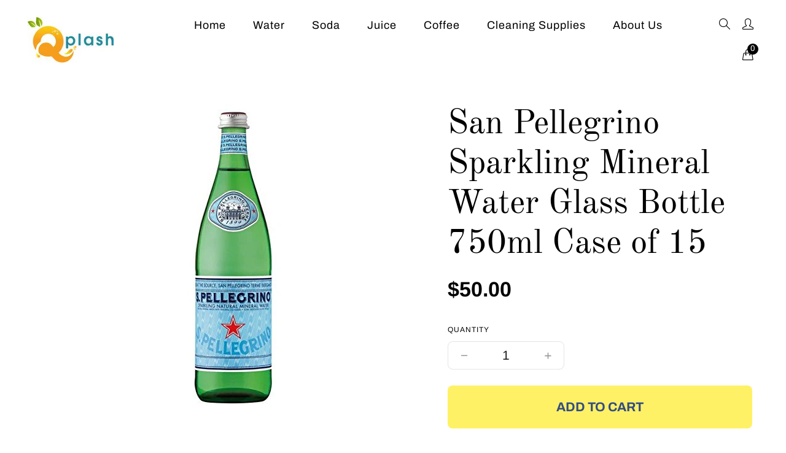

--- FILE ---
content_type: text/html; charset=utf-8
request_url: https://qplash.com/products/san-pellegrino-sparkling-mineral-water-glass-bottle-750ml-case-of-15
body_size: 16710
content:
<!doctype html>
<html class="no-js" lang="en">
  <head>


    <!-- Basic page needs ================================================== -->
    <meta charset="utf-8">
    <meta http-equiv="X-UA-Compatible" content="IE=edge,chrome=1">

    

    <!-- Title and description ================================================== -->
    <title>
      San Pellegrino Sparkling Mineral Water Glass Bottle 750ml Case of 15 &ndash; QPLASH.COM
    </title>

    
    <meta name="description" content="ideal for accompanying the finest meals to share with friends, family and loved ones S.Pellegrino embodies the finest side of the Italian way of living - it&#39;s all about beauty, passion, food and togetherness. Naturally carbonated, S.Pellegrino has unique mid-size bubbles that reveal the finest tastes of food. A bottle ">
    

    <!-- Helpers ================================================== -->
    <!-- /snippets/social-meta-tags.liquid -->




<meta property="og:site_name" content="QPLASH.COM">
<meta property="og:url" content="https://qplash.com/products/san-pellegrino-sparkling-mineral-water-glass-bottle-750ml-case-of-15">
<meta property="og:title" content="San Pellegrino Sparkling Mineral Water Glass Bottle 750ml Case of 15">
<meta property="og:type" content="product">
<meta property="og:description" content="ideal for accompanying the finest meals to share with friends, family and loved ones S.Pellegrino embodies the finest side of the Italian way of living - it&#39;s all about beauty, passion, food and togetherness. Naturally carbonated, S.Pellegrino has unique mid-size bubbles that reveal the finest tastes of food. A bottle ">

  <meta property="og:price:amount" content="50.00">
  <meta property="og:price:currency" content="USD">

<meta property="og:image" content="http://qplash.com/cdn/shop/products/41iiKHx0v0L_1200x1200.jpg?v=1647540188">
<meta property="og:image:secure_url" content="https://qplash.com/cdn/shop/products/41iiKHx0v0L_1200x1200.jpg?v=1647540188">


  <meta name="twitter:site" content="@SplashBev?ref_src=twsrc%5Egoogle%7Ctwcamp%5Eserp%7Ctwgr%5Eauthor">

<meta name="twitter:card" content="summary_large_image">
<meta name="twitter:title" content="San Pellegrino Sparkling Mineral Water Glass Bottle 750ml Case of 15">
<meta name="twitter:description" content="ideal for accompanying the finest meals to share with friends, family and loved ones S.Pellegrino embodies the finest side of the Italian way of living - it&#39;s all about beauty, passion, food and togetherness. Naturally carbonated, S.Pellegrino has unique mid-size bubbles that reveal the finest tastes of food. A bottle ">

    <link rel="canonical" href="https://qplash.com/products/san-pellegrino-sparkling-mineral-water-glass-bottle-750ml-case-of-15">
    <meta name="viewport" content="width=device-width,initial-scale=1,shrink-to-fit=no">
    <meta name="theme-color" content="#fff166">
    <style data-shopify>
  :root {
    --color-body-text: #000000;
    --color-body: #ffffff;
  }
</style>


    <!-- CSS ================================================== -->
    <link href="//qplash.com/cdn/shop/t/12/assets/scrollpoint.jquery.min.css?v=28769493479609423211679050184" rel="stylesheet" type="text/css" media="all" />
    <link href="//qplash.com/cdn/shop/t/12/assets/timber.scss.css?v=167603976259378467521759331992" rel="stylesheet" type="text/css" media="all" />
    <link href="//qplash.com/cdn/shop/t/12/assets/theme.scss.css?v=126094413462033010641759331992" rel="stylesheet" type="text/css" media="all" />
    <link href="//qplash.com/cdn/shop/t/12/assets/aos.css?v=173496585202635905271679050184" rel="stylesheet" type="text/css" media="all" />
    <!-- Sections ================================================== -->
    <script>
      window.theme = window.theme || {};
      theme.strings = {
        zoomClose: "Close (Esc)",
        zoomPrev: "Previous (Left arrow key)",
        zoomNext: "Next (Right arrow key)",
        moneyFormat: "${{amount}}",
        addressError: "Error looking up that address",
        addressNoResults: "No results for that address",
        addressQueryLimit: "You have exceeded the Google API usage limit. Consider upgrading to a \u003ca href=\"https:\/\/developers.google.com\/maps\/premium\/usage-limits\"\u003ePremium Plan\u003c\/a\u003e.",
        authError: "There was a problem authenticating your Google Maps account.",
        cartEmpty: "Your cart is currently empty.",
        cartCookie: "Enable cookies to use the shopping cart",
        cartSavings: "You're saving [savings]",
        productSlideLabel: "Slide [slide_number] of [slide_max]."
      };
      theme.settings = {
        cartType: "drawer",
        gridType: null
      };
    </script>

    <script src="//qplash.com/cdn/shop/t/12/assets/jquery-2.2.3.min.js?v=58211863146907186831679050184" type="text/javascript"></script>

    <script src="//qplash.com/cdn/shop/t/12/assets/aos.js?v=181382424441179880411679050184" type="text/javascript"></script>
    <script src="//qplash.com/cdn/shop/t/12/assets/lazysizes.min.js?v=155223123402716617051679050184" async="async"></script>

    <script src="//qplash.com/cdn/shop/t/12/assets/theme.js?v=131221771907978842771679050184" defer="defer"></script>
    <!--     <script src="//qplash.com/cdn/shop/t/12/assets/aos.js?v=181382424441179880411679050184" async="async"></script> -->
    <!-- Header hook for plugins ================================================== -->
    <script>window.performance && window.performance.mark && window.performance.mark('shopify.content_for_header.start');</script><meta id="shopify-digital-wallet" name="shopify-digital-wallet" content="/27469676579/digital_wallets/dialog">
<meta name="shopify-checkout-api-token" content="f3ed6f8eb0708342015e87f2d9e94094">
<link rel="alternate" type="application/json+oembed" href="https://qplash.com/products/san-pellegrino-sparkling-mineral-water-glass-bottle-750ml-case-of-15.oembed">
<script async="async" src="/checkouts/internal/preloads.js?locale=en-US"></script>
<link rel="preconnect" href="https://shop.app" crossorigin="anonymous">
<script async="async" src="https://shop.app/checkouts/internal/preloads.js?locale=en-US&shop_id=27469676579" crossorigin="anonymous"></script>
<script id="shopify-features" type="application/json">{"accessToken":"f3ed6f8eb0708342015e87f2d9e94094","betas":["rich-media-storefront-analytics"],"domain":"qplash.com","predictiveSearch":true,"shopId":27469676579,"locale":"en"}</script>
<script>var Shopify = Shopify || {};
Shopify.shop = "qplash-ny.myshopify.com";
Shopify.locale = "en";
Shopify.currency = {"active":"USD","rate":"1.0"};
Shopify.country = "US";
Shopify.theme = {"name":"TC - Qplash - 17\/03\/2023 ","id":122244431907,"schema_name":"Brooklyn","schema_version":"17.5.0","theme_store_id":730,"role":"main"};
Shopify.theme.handle = "null";
Shopify.theme.style = {"id":null,"handle":null};
Shopify.cdnHost = "qplash.com/cdn";
Shopify.routes = Shopify.routes || {};
Shopify.routes.root = "/";</script>
<script type="module">!function(o){(o.Shopify=o.Shopify||{}).modules=!0}(window);</script>
<script>!function(o){function n(){var o=[];function n(){o.push(Array.prototype.slice.apply(arguments))}return n.q=o,n}var t=o.Shopify=o.Shopify||{};t.loadFeatures=n(),t.autoloadFeatures=n()}(window);</script>
<script>
  window.ShopifyPay = window.ShopifyPay || {};
  window.ShopifyPay.apiHost = "shop.app\/pay";
  window.ShopifyPay.redirectState = null;
</script>
<script id="shop-js-analytics" type="application/json">{"pageType":"product"}</script>
<script defer="defer" async type="module" src="//qplash.com/cdn/shopifycloud/shop-js/modules/v2/client.init-shop-cart-sync_BT-GjEfc.en.esm.js"></script>
<script defer="defer" async type="module" src="//qplash.com/cdn/shopifycloud/shop-js/modules/v2/chunk.common_D58fp_Oc.esm.js"></script>
<script defer="defer" async type="module" src="//qplash.com/cdn/shopifycloud/shop-js/modules/v2/chunk.modal_xMitdFEc.esm.js"></script>
<script type="module">
  await import("//qplash.com/cdn/shopifycloud/shop-js/modules/v2/client.init-shop-cart-sync_BT-GjEfc.en.esm.js");
await import("//qplash.com/cdn/shopifycloud/shop-js/modules/v2/chunk.common_D58fp_Oc.esm.js");
await import("//qplash.com/cdn/shopifycloud/shop-js/modules/v2/chunk.modal_xMitdFEc.esm.js");

  window.Shopify.SignInWithShop?.initShopCartSync?.({"fedCMEnabled":true,"windoidEnabled":true});

</script>
<script>
  window.Shopify = window.Shopify || {};
  if (!window.Shopify.featureAssets) window.Shopify.featureAssets = {};
  window.Shopify.featureAssets['shop-js'] = {"shop-cart-sync":["modules/v2/client.shop-cart-sync_DZOKe7Ll.en.esm.js","modules/v2/chunk.common_D58fp_Oc.esm.js","modules/v2/chunk.modal_xMitdFEc.esm.js"],"init-fed-cm":["modules/v2/client.init-fed-cm_B6oLuCjv.en.esm.js","modules/v2/chunk.common_D58fp_Oc.esm.js","modules/v2/chunk.modal_xMitdFEc.esm.js"],"shop-cash-offers":["modules/v2/client.shop-cash-offers_D2sdYoxE.en.esm.js","modules/v2/chunk.common_D58fp_Oc.esm.js","modules/v2/chunk.modal_xMitdFEc.esm.js"],"shop-login-button":["modules/v2/client.shop-login-button_QeVjl5Y3.en.esm.js","modules/v2/chunk.common_D58fp_Oc.esm.js","modules/v2/chunk.modal_xMitdFEc.esm.js"],"pay-button":["modules/v2/client.pay-button_DXTOsIq6.en.esm.js","modules/v2/chunk.common_D58fp_Oc.esm.js","modules/v2/chunk.modal_xMitdFEc.esm.js"],"shop-button":["modules/v2/client.shop-button_DQZHx9pm.en.esm.js","modules/v2/chunk.common_D58fp_Oc.esm.js","modules/v2/chunk.modal_xMitdFEc.esm.js"],"avatar":["modules/v2/client.avatar_BTnouDA3.en.esm.js"],"init-windoid":["modules/v2/client.init-windoid_CR1B-cfM.en.esm.js","modules/v2/chunk.common_D58fp_Oc.esm.js","modules/v2/chunk.modal_xMitdFEc.esm.js"],"init-shop-for-new-customer-accounts":["modules/v2/client.init-shop-for-new-customer-accounts_C_vY_xzh.en.esm.js","modules/v2/client.shop-login-button_QeVjl5Y3.en.esm.js","modules/v2/chunk.common_D58fp_Oc.esm.js","modules/v2/chunk.modal_xMitdFEc.esm.js"],"init-shop-email-lookup-coordinator":["modules/v2/client.init-shop-email-lookup-coordinator_BI7n9ZSv.en.esm.js","modules/v2/chunk.common_D58fp_Oc.esm.js","modules/v2/chunk.modal_xMitdFEc.esm.js"],"init-shop-cart-sync":["modules/v2/client.init-shop-cart-sync_BT-GjEfc.en.esm.js","modules/v2/chunk.common_D58fp_Oc.esm.js","modules/v2/chunk.modal_xMitdFEc.esm.js"],"shop-toast-manager":["modules/v2/client.shop-toast-manager_DiYdP3xc.en.esm.js","modules/v2/chunk.common_D58fp_Oc.esm.js","modules/v2/chunk.modal_xMitdFEc.esm.js"],"init-customer-accounts":["modules/v2/client.init-customer-accounts_D9ZNqS-Q.en.esm.js","modules/v2/client.shop-login-button_QeVjl5Y3.en.esm.js","modules/v2/chunk.common_D58fp_Oc.esm.js","modules/v2/chunk.modal_xMitdFEc.esm.js"],"init-customer-accounts-sign-up":["modules/v2/client.init-customer-accounts-sign-up_iGw4briv.en.esm.js","modules/v2/client.shop-login-button_QeVjl5Y3.en.esm.js","modules/v2/chunk.common_D58fp_Oc.esm.js","modules/v2/chunk.modal_xMitdFEc.esm.js"],"shop-follow-button":["modules/v2/client.shop-follow-button_CqMgW2wH.en.esm.js","modules/v2/chunk.common_D58fp_Oc.esm.js","modules/v2/chunk.modal_xMitdFEc.esm.js"],"checkout-modal":["modules/v2/client.checkout-modal_xHeaAweL.en.esm.js","modules/v2/chunk.common_D58fp_Oc.esm.js","modules/v2/chunk.modal_xMitdFEc.esm.js"],"shop-login":["modules/v2/client.shop-login_D91U-Q7h.en.esm.js","modules/v2/chunk.common_D58fp_Oc.esm.js","modules/v2/chunk.modal_xMitdFEc.esm.js"],"lead-capture":["modules/v2/client.lead-capture_BJmE1dJe.en.esm.js","modules/v2/chunk.common_D58fp_Oc.esm.js","modules/v2/chunk.modal_xMitdFEc.esm.js"],"payment-terms":["modules/v2/client.payment-terms_Ci9AEqFq.en.esm.js","modules/v2/chunk.common_D58fp_Oc.esm.js","modules/v2/chunk.modal_xMitdFEc.esm.js"]};
</script>
<script>(function() {
  var isLoaded = false;
  function asyncLoad() {
    if (isLoaded) return;
    isLoaded = true;
    var urls = ["\/\/secure.apps.shappify.com\/apps\/csp\/customer_pricing.php?shop=qplash-ny.myshopify.com","https:\/\/cp.boldapps.net\/csp_install_check.js?shop=qplash-ny.myshopify.com","https:\/\/cp.boldapps.net\/js\/cspqb.js?shop=qplash-ny.myshopify.com"];
    for (var i = 0; i < urls.length; i++) {
      var s = document.createElement('script');
      s.type = 'text/javascript';
      s.async = true;
      s.src = urls[i];
      var x = document.getElementsByTagName('script')[0];
      x.parentNode.insertBefore(s, x);
    }
  };
  if(window.attachEvent) {
    window.attachEvent('onload', asyncLoad);
  } else {
    window.addEventListener('load', asyncLoad, false);
  }
})();</script>
<script id="__st">var __st={"a":27469676579,"offset":-18000,"reqid":"79ef2b8e-8cd4-4568-8d8e-b232e56ef1ed-1769400884","pageurl":"qplash.com\/products\/san-pellegrino-sparkling-mineral-water-glass-bottle-750ml-case-of-15","u":"c37e7b8485b6","p":"product","rtyp":"product","rid":6658897510435};</script>
<script>window.ShopifyPaypalV4VisibilityTracking = true;</script>
<script id="captcha-bootstrap">!function(){'use strict';const t='contact',e='account',n='new_comment',o=[[t,t],['blogs',n],['comments',n],[t,'customer']],c=[[e,'customer_login'],[e,'guest_login'],[e,'recover_customer_password'],[e,'create_customer']],r=t=>t.map((([t,e])=>`form[action*='/${t}']:not([data-nocaptcha='true']) input[name='form_type'][value='${e}']`)).join(','),a=t=>()=>t?[...document.querySelectorAll(t)].map((t=>t.form)):[];function s(){const t=[...o],e=r(t);return a(e)}const i='password',u='form_key',d=['recaptcha-v3-token','g-recaptcha-response','h-captcha-response',i],f=()=>{try{return window.sessionStorage}catch{return}},m='__shopify_v',_=t=>t.elements[u];function p(t,e,n=!1){try{const o=window.sessionStorage,c=JSON.parse(o.getItem(e)),{data:r}=function(t){const{data:e,action:n}=t;return t[m]||n?{data:e,action:n}:{data:t,action:n}}(c);for(const[e,n]of Object.entries(r))t.elements[e]&&(t.elements[e].value=n);n&&o.removeItem(e)}catch(o){console.error('form repopulation failed',{error:o})}}const l='form_type',E='cptcha';function T(t){t.dataset[E]=!0}const w=window,h=w.document,L='Shopify',v='ce_forms',y='captcha';let A=!1;((t,e)=>{const n=(g='f06e6c50-85a8-45c8-87d0-21a2b65856fe',I='https://cdn.shopify.com/shopifycloud/storefront-forms-hcaptcha/ce_storefront_forms_captcha_hcaptcha.v1.5.2.iife.js',D={infoText:'Protected by hCaptcha',privacyText:'Privacy',termsText:'Terms'},(t,e,n)=>{const o=w[L][v],c=o.bindForm;if(c)return c(t,g,e,D).then(n);var r;o.q.push([[t,g,e,D],n]),r=I,A||(h.body.append(Object.assign(h.createElement('script'),{id:'captcha-provider',async:!0,src:r})),A=!0)});var g,I,D;w[L]=w[L]||{},w[L][v]=w[L][v]||{},w[L][v].q=[],w[L][y]=w[L][y]||{},w[L][y].protect=function(t,e){n(t,void 0,e),T(t)},Object.freeze(w[L][y]),function(t,e,n,w,h,L){const[v,y,A,g]=function(t,e,n){const i=e?o:[],u=t?c:[],d=[...i,...u],f=r(d),m=r(i),_=r(d.filter((([t,e])=>n.includes(e))));return[a(f),a(m),a(_),s()]}(w,h,L),I=t=>{const e=t.target;return e instanceof HTMLFormElement?e:e&&e.form},D=t=>v().includes(t);t.addEventListener('submit',(t=>{const e=I(t);if(!e)return;const n=D(e)&&!e.dataset.hcaptchaBound&&!e.dataset.recaptchaBound,o=_(e),c=g().includes(e)&&(!o||!o.value);(n||c)&&t.preventDefault(),c&&!n&&(function(t){try{if(!f())return;!function(t){const e=f();if(!e)return;const n=_(t);if(!n)return;const o=n.value;o&&e.removeItem(o)}(t);const e=Array.from(Array(32),(()=>Math.random().toString(36)[2])).join('');!function(t,e){_(t)||t.append(Object.assign(document.createElement('input'),{type:'hidden',name:u})),t.elements[u].value=e}(t,e),function(t,e){const n=f();if(!n)return;const o=[...t.querySelectorAll(`input[type='${i}']`)].map((({name:t})=>t)),c=[...d,...o],r={};for(const[a,s]of new FormData(t).entries())c.includes(a)||(r[a]=s);n.setItem(e,JSON.stringify({[m]:1,action:t.action,data:r}))}(t,e)}catch(e){console.error('failed to persist form',e)}}(e),e.submit())}));const S=(t,e)=>{t&&!t.dataset[E]&&(n(t,e.some((e=>e===t))),T(t))};for(const o of['focusin','change'])t.addEventListener(o,(t=>{const e=I(t);D(e)&&S(e,y())}));const B=e.get('form_key'),M=e.get(l),P=B&&M;t.addEventListener('DOMContentLoaded',(()=>{const t=y();if(P)for(const e of t)e.elements[l].value===M&&p(e,B);[...new Set([...A(),...v().filter((t=>'true'===t.dataset.shopifyCaptcha))])].forEach((e=>S(e,t)))}))}(h,new URLSearchParams(w.location.search),n,t,e,['guest_login'])})(!0,!0)}();</script>
<script integrity="sha256-4kQ18oKyAcykRKYeNunJcIwy7WH5gtpwJnB7kiuLZ1E=" data-source-attribution="shopify.loadfeatures" defer="defer" src="//qplash.com/cdn/shopifycloud/storefront/assets/storefront/load_feature-a0a9edcb.js" crossorigin="anonymous"></script>
<script crossorigin="anonymous" defer="defer" src="//qplash.com/cdn/shopifycloud/storefront/assets/shopify_pay/storefront-65b4c6d7.js?v=20250812"></script>
<script data-source-attribution="shopify.dynamic_checkout.dynamic.init">var Shopify=Shopify||{};Shopify.PaymentButton=Shopify.PaymentButton||{isStorefrontPortableWallets:!0,init:function(){window.Shopify.PaymentButton.init=function(){};var t=document.createElement("script");t.src="https://qplash.com/cdn/shopifycloud/portable-wallets/latest/portable-wallets.en.js",t.type="module",document.head.appendChild(t)}};
</script>
<script data-source-attribution="shopify.dynamic_checkout.buyer_consent">
  function portableWalletsHideBuyerConsent(e){var t=document.getElementById("shopify-buyer-consent"),n=document.getElementById("shopify-subscription-policy-button");t&&n&&(t.classList.add("hidden"),t.setAttribute("aria-hidden","true"),n.removeEventListener("click",e))}function portableWalletsShowBuyerConsent(e){var t=document.getElementById("shopify-buyer-consent"),n=document.getElementById("shopify-subscription-policy-button");t&&n&&(t.classList.remove("hidden"),t.removeAttribute("aria-hidden"),n.addEventListener("click",e))}window.Shopify?.PaymentButton&&(window.Shopify.PaymentButton.hideBuyerConsent=portableWalletsHideBuyerConsent,window.Shopify.PaymentButton.showBuyerConsent=portableWalletsShowBuyerConsent);
</script>
<script data-source-attribution="shopify.dynamic_checkout.cart.bootstrap">document.addEventListener("DOMContentLoaded",(function(){function t(){return document.querySelector("shopify-accelerated-checkout-cart, shopify-accelerated-checkout")}if(t())Shopify.PaymentButton.init();else{new MutationObserver((function(e,n){t()&&(Shopify.PaymentButton.init(),n.disconnect())})).observe(document.body,{childList:!0,subtree:!0})}}));
</script>
<link id="shopify-accelerated-checkout-styles" rel="stylesheet" media="screen" href="https://qplash.com/cdn/shopifycloud/portable-wallets/latest/accelerated-checkout-backwards-compat.css" crossorigin="anonymous">
<style id="shopify-accelerated-checkout-cart">
        #shopify-buyer-consent {
  margin-top: 1em;
  display: inline-block;
  width: 100%;
}

#shopify-buyer-consent.hidden {
  display: none;
}

#shopify-subscription-policy-button {
  background: none;
  border: none;
  padding: 0;
  text-decoration: underline;
  font-size: inherit;
  cursor: pointer;
}

#shopify-subscription-policy-button::before {
  box-shadow: none;
}

      </style>

<script>window.performance && window.performance.mark && window.performance.mark('shopify.content_for_header.end');</script>

    <script src="//qplash.com/cdn/shop/t/12/assets/modernizr.min.js?v=21391054748206432451679050184" type="text/javascript"></script>

    
    

   

<script>window.__pagefly_analytics_settings__ = {"acceptTracking":false};</script>
 <link href="https://monorail-edge.shopifysvc.com" rel="dns-prefetch">
<script>(function(){if ("sendBeacon" in navigator && "performance" in window) {try {var session_token_from_headers = performance.getEntriesByType('navigation')[0].serverTiming.find(x => x.name == '_s').description;} catch {var session_token_from_headers = undefined;}var session_cookie_matches = document.cookie.match(/_shopify_s=([^;]*)/);var session_token_from_cookie = session_cookie_matches && session_cookie_matches.length === 2 ? session_cookie_matches[1] : "";var session_token = session_token_from_headers || session_token_from_cookie || "";function handle_abandonment_event(e) {var entries = performance.getEntries().filter(function(entry) {return /monorail-edge.shopifysvc.com/.test(entry.name);});if (!window.abandonment_tracked && entries.length === 0) {window.abandonment_tracked = true;var currentMs = Date.now();var navigation_start = performance.timing.navigationStart;var payload = {shop_id: 27469676579,url: window.location.href,navigation_start,duration: currentMs - navigation_start,session_token,page_type: "product"};window.navigator.sendBeacon("https://monorail-edge.shopifysvc.com/v1/produce", JSON.stringify({schema_id: "online_store_buyer_site_abandonment/1.1",payload: payload,metadata: {event_created_at_ms: currentMs,event_sent_at_ms: currentMs}}));}}window.addEventListener('pagehide', handle_abandonment_event);}}());</script>
<script id="web-pixels-manager-setup">(function e(e,d,r,n,o){if(void 0===o&&(o={}),!Boolean(null===(a=null===(i=window.Shopify)||void 0===i?void 0:i.analytics)||void 0===a?void 0:a.replayQueue)){var i,a;window.Shopify=window.Shopify||{};var t=window.Shopify;t.analytics=t.analytics||{};var s=t.analytics;s.replayQueue=[],s.publish=function(e,d,r){return s.replayQueue.push([e,d,r]),!0};try{self.performance.mark("wpm:start")}catch(e){}var l=function(){var e={modern:/Edge?\/(1{2}[4-9]|1[2-9]\d|[2-9]\d{2}|\d{4,})\.\d+(\.\d+|)|Firefox\/(1{2}[4-9]|1[2-9]\d|[2-9]\d{2}|\d{4,})\.\d+(\.\d+|)|Chrom(ium|e)\/(9{2}|\d{3,})\.\d+(\.\d+|)|(Maci|X1{2}).+ Version\/(15\.\d+|(1[6-9]|[2-9]\d|\d{3,})\.\d+)([,.]\d+|)( \(\w+\)|)( Mobile\/\w+|) Safari\/|Chrome.+OPR\/(9{2}|\d{3,})\.\d+\.\d+|(CPU[ +]OS|iPhone[ +]OS|CPU[ +]iPhone|CPU IPhone OS|CPU iPad OS)[ +]+(15[._]\d+|(1[6-9]|[2-9]\d|\d{3,})[._]\d+)([._]\d+|)|Android:?[ /-](13[3-9]|1[4-9]\d|[2-9]\d{2}|\d{4,})(\.\d+|)(\.\d+|)|Android.+Firefox\/(13[5-9]|1[4-9]\d|[2-9]\d{2}|\d{4,})\.\d+(\.\d+|)|Android.+Chrom(ium|e)\/(13[3-9]|1[4-9]\d|[2-9]\d{2}|\d{4,})\.\d+(\.\d+|)|SamsungBrowser\/([2-9]\d|\d{3,})\.\d+/,legacy:/Edge?\/(1[6-9]|[2-9]\d|\d{3,})\.\d+(\.\d+|)|Firefox\/(5[4-9]|[6-9]\d|\d{3,})\.\d+(\.\d+|)|Chrom(ium|e)\/(5[1-9]|[6-9]\d|\d{3,})\.\d+(\.\d+|)([\d.]+$|.*Safari\/(?![\d.]+ Edge\/[\d.]+$))|(Maci|X1{2}).+ Version\/(10\.\d+|(1[1-9]|[2-9]\d|\d{3,})\.\d+)([,.]\d+|)( \(\w+\)|)( Mobile\/\w+|) Safari\/|Chrome.+OPR\/(3[89]|[4-9]\d|\d{3,})\.\d+\.\d+|(CPU[ +]OS|iPhone[ +]OS|CPU[ +]iPhone|CPU IPhone OS|CPU iPad OS)[ +]+(10[._]\d+|(1[1-9]|[2-9]\d|\d{3,})[._]\d+)([._]\d+|)|Android:?[ /-](13[3-9]|1[4-9]\d|[2-9]\d{2}|\d{4,})(\.\d+|)(\.\d+|)|Mobile Safari.+OPR\/([89]\d|\d{3,})\.\d+\.\d+|Android.+Firefox\/(13[5-9]|1[4-9]\d|[2-9]\d{2}|\d{4,})\.\d+(\.\d+|)|Android.+Chrom(ium|e)\/(13[3-9]|1[4-9]\d|[2-9]\d{2}|\d{4,})\.\d+(\.\d+|)|Android.+(UC? ?Browser|UCWEB|U3)[ /]?(15\.([5-9]|\d{2,})|(1[6-9]|[2-9]\d|\d{3,})\.\d+)\.\d+|SamsungBrowser\/(5\.\d+|([6-9]|\d{2,})\.\d+)|Android.+MQ{2}Browser\/(14(\.(9|\d{2,})|)|(1[5-9]|[2-9]\d|\d{3,})(\.\d+|))(\.\d+|)|K[Aa][Ii]OS\/(3\.\d+|([4-9]|\d{2,})\.\d+)(\.\d+|)/},d=e.modern,r=e.legacy,n=navigator.userAgent;return n.match(d)?"modern":n.match(r)?"legacy":"unknown"}(),u="modern"===l?"modern":"legacy",c=(null!=n?n:{modern:"",legacy:""})[u],f=function(e){return[e.baseUrl,"/wpm","/b",e.hashVersion,"modern"===e.buildTarget?"m":"l",".js"].join("")}({baseUrl:d,hashVersion:r,buildTarget:u}),m=function(e){var d=e.version,r=e.bundleTarget,n=e.surface,o=e.pageUrl,i=e.monorailEndpoint;return{emit:function(e){var a=e.status,t=e.errorMsg,s=(new Date).getTime(),l=JSON.stringify({metadata:{event_sent_at_ms:s},events:[{schema_id:"web_pixels_manager_load/3.1",payload:{version:d,bundle_target:r,page_url:o,status:a,surface:n,error_msg:t},metadata:{event_created_at_ms:s}}]});if(!i)return console&&console.warn&&console.warn("[Web Pixels Manager] No Monorail endpoint provided, skipping logging."),!1;try{return self.navigator.sendBeacon.bind(self.navigator)(i,l)}catch(e){}var u=new XMLHttpRequest;try{return u.open("POST",i,!0),u.setRequestHeader("Content-Type","text/plain"),u.send(l),!0}catch(e){return console&&console.warn&&console.warn("[Web Pixels Manager] Got an unhandled error while logging to Monorail."),!1}}}}({version:r,bundleTarget:l,surface:e.surface,pageUrl:self.location.href,monorailEndpoint:e.monorailEndpoint});try{o.browserTarget=l,function(e){var d=e.src,r=e.async,n=void 0===r||r,o=e.onload,i=e.onerror,a=e.sri,t=e.scriptDataAttributes,s=void 0===t?{}:t,l=document.createElement("script"),u=document.querySelector("head"),c=document.querySelector("body");if(l.async=n,l.src=d,a&&(l.integrity=a,l.crossOrigin="anonymous"),s)for(var f in s)if(Object.prototype.hasOwnProperty.call(s,f))try{l.dataset[f]=s[f]}catch(e){}if(o&&l.addEventListener("load",o),i&&l.addEventListener("error",i),u)u.appendChild(l);else{if(!c)throw new Error("Did not find a head or body element to append the script");c.appendChild(l)}}({src:f,async:!0,onload:function(){if(!function(){var e,d;return Boolean(null===(d=null===(e=window.Shopify)||void 0===e?void 0:e.analytics)||void 0===d?void 0:d.initialized)}()){var d=window.webPixelsManager.init(e)||void 0;if(d){var r=window.Shopify.analytics;r.replayQueue.forEach((function(e){var r=e[0],n=e[1],o=e[2];d.publishCustomEvent(r,n,o)})),r.replayQueue=[],r.publish=d.publishCustomEvent,r.visitor=d.visitor,r.initialized=!0}}},onerror:function(){return m.emit({status:"failed",errorMsg:"".concat(f," has failed to load")})},sri:function(e){var d=/^sha384-[A-Za-z0-9+/=]+$/;return"string"==typeof e&&d.test(e)}(c)?c:"",scriptDataAttributes:o}),m.emit({status:"loading"})}catch(e){m.emit({status:"failed",errorMsg:(null==e?void 0:e.message)||"Unknown error"})}}})({shopId: 27469676579,storefrontBaseUrl: "https://qplash.com",extensionsBaseUrl: "https://extensions.shopifycdn.com/cdn/shopifycloud/web-pixels-manager",monorailEndpoint: "https://monorail-edge.shopifysvc.com/unstable/produce_batch",surface: "storefront-renderer",enabledBetaFlags: ["2dca8a86"],webPixelsConfigList: [{"id":"shopify-app-pixel","configuration":"{}","eventPayloadVersion":"v1","runtimeContext":"STRICT","scriptVersion":"0450","apiClientId":"shopify-pixel","type":"APP","privacyPurposes":["ANALYTICS","MARKETING"]},{"id":"shopify-custom-pixel","eventPayloadVersion":"v1","runtimeContext":"LAX","scriptVersion":"0450","apiClientId":"shopify-pixel","type":"CUSTOM","privacyPurposes":["ANALYTICS","MARKETING"]}],isMerchantRequest: false,initData: {"shop":{"name":"QPLASH.COM","paymentSettings":{"currencyCode":"USD"},"myshopifyDomain":"qplash-ny.myshopify.com","countryCode":"US","storefrontUrl":"https:\/\/qplash.com"},"customer":null,"cart":null,"checkout":null,"productVariants":[{"price":{"amount":50.0,"currencyCode":"USD"},"product":{"title":"San Pellegrino Sparkling Mineral Water Glass Bottle 750ml Case of 15","vendor":"QPLASH.COM","id":"6658897510435","untranslatedTitle":"San Pellegrino Sparkling Mineral Water Glass Bottle 750ml Case of 15","url":"\/products\/san-pellegrino-sparkling-mineral-water-glass-bottle-750ml-case-of-15","type":"Water"},"id":"39605240987683","image":{"src":"\/\/qplash.com\/cdn\/shop\/products\/41iiKHx0v0L.jpg?v=1647540188"},"sku":"sSO-750-15-MW","title":"Default Title","untranslatedTitle":"Default Title"}],"purchasingCompany":null},},"https://qplash.com/cdn","fcfee988w5aeb613cpc8e4bc33m6693e112",{"modern":"","legacy":""},{"shopId":"27469676579","storefrontBaseUrl":"https:\/\/qplash.com","extensionBaseUrl":"https:\/\/extensions.shopifycdn.com\/cdn\/shopifycloud\/web-pixels-manager","surface":"storefront-renderer","enabledBetaFlags":"[\"2dca8a86\"]","isMerchantRequest":"false","hashVersion":"fcfee988w5aeb613cpc8e4bc33m6693e112","publish":"custom","events":"[[\"page_viewed\",{}],[\"product_viewed\",{\"productVariant\":{\"price\":{\"amount\":50.0,\"currencyCode\":\"USD\"},\"product\":{\"title\":\"San Pellegrino Sparkling Mineral Water Glass Bottle 750ml Case of 15\",\"vendor\":\"QPLASH.COM\",\"id\":\"6658897510435\",\"untranslatedTitle\":\"San Pellegrino Sparkling Mineral Water Glass Bottle 750ml Case of 15\",\"url\":\"\/products\/san-pellegrino-sparkling-mineral-water-glass-bottle-750ml-case-of-15\",\"type\":\"Water\"},\"id\":\"39605240987683\",\"image\":{\"src\":\"\/\/qplash.com\/cdn\/shop\/products\/41iiKHx0v0L.jpg?v=1647540188\"},\"sku\":\"sSO-750-15-MW\",\"title\":\"Default Title\",\"untranslatedTitle\":\"Default Title\"}}]]"});</script><script>
  window.ShopifyAnalytics = window.ShopifyAnalytics || {};
  window.ShopifyAnalytics.meta = window.ShopifyAnalytics.meta || {};
  window.ShopifyAnalytics.meta.currency = 'USD';
  var meta = {"product":{"id":6658897510435,"gid":"gid:\/\/shopify\/Product\/6658897510435","vendor":"QPLASH.COM","type":"Water","handle":"san-pellegrino-sparkling-mineral-water-glass-bottle-750ml-case-of-15","variants":[{"id":39605240987683,"price":5000,"name":"San Pellegrino Sparkling Mineral Water Glass Bottle 750ml Case of 15","public_title":null,"sku":"sSO-750-15-MW"}],"remote":false},"page":{"pageType":"product","resourceType":"product","resourceId":6658897510435,"requestId":"79ef2b8e-8cd4-4568-8d8e-b232e56ef1ed-1769400884"}};
  for (var attr in meta) {
    window.ShopifyAnalytics.meta[attr] = meta[attr];
  }
</script>
<script class="analytics">
  (function () {
    var customDocumentWrite = function(content) {
      var jquery = null;

      if (window.jQuery) {
        jquery = window.jQuery;
      } else if (window.Checkout && window.Checkout.$) {
        jquery = window.Checkout.$;
      }

      if (jquery) {
        jquery('body').append(content);
      }
    };

    var hasLoggedConversion = function(token) {
      if (token) {
        return document.cookie.indexOf('loggedConversion=' + token) !== -1;
      }
      return false;
    }

    var setCookieIfConversion = function(token) {
      if (token) {
        var twoMonthsFromNow = new Date(Date.now());
        twoMonthsFromNow.setMonth(twoMonthsFromNow.getMonth() + 2);

        document.cookie = 'loggedConversion=' + token + '; expires=' + twoMonthsFromNow;
      }
    }

    var trekkie = window.ShopifyAnalytics.lib = window.trekkie = window.trekkie || [];
    if (trekkie.integrations) {
      return;
    }
    trekkie.methods = [
      'identify',
      'page',
      'ready',
      'track',
      'trackForm',
      'trackLink'
    ];
    trekkie.factory = function(method) {
      return function() {
        var args = Array.prototype.slice.call(arguments);
        args.unshift(method);
        trekkie.push(args);
        return trekkie;
      };
    };
    for (var i = 0; i < trekkie.methods.length; i++) {
      var key = trekkie.methods[i];
      trekkie[key] = trekkie.factory(key);
    }
    trekkie.load = function(config) {
      trekkie.config = config || {};
      trekkie.config.initialDocumentCookie = document.cookie;
      var first = document.getElementsByTagName('script')[0];
      var script = document.createElement('script');
      script.type = 'text/javascript';
      script.onerror = function(e) {
        var scriptFallback = document.createElement('script');
        scriptFallback.type = 'text/javascript';
        scriptFallback.onerror = function(error) {
                var Monorail = {
      produce: function produce(monorailDomain, schemaId, payload) {
        var currentMs = new Date().getTime();
        var event = {
          schema_id: schemaId,
          payload: payload,
          metadata: {
            event_created_at_ms: currentMs,
            event_sent_at_ms: currentMs
          }
        };
        return Monorail.sendRequest("https://" + monorailDomain + "/v1/produce", JSON.stringify(event));
      },
      sendRequest: function sendRequest(endpointUrl, payload) {
        // Try the sendBeacon API
        if (window && window.navigator && typeof window.navigator.sendBeacon === 'function' && typeof window.Blob === 'function' && !Monorail.isIos12()) {
          var blobData = new window.Blob([payload], {
            type: 'text/plain'
          });

          if (window.navigator.sendBeacon(endpointUrl, blobData)) {
            return true;
          } // sendBeacon was not successful

        } // XHR beacon

        var xhr = new XMLHttpRequest();

        try {
          xhr.open('POST', endpointUrl);
          xhr.setRequestHeader('Content-Type', 'text/plain');
          xhr.send(payload);
        } catch (e) {
          console.log(e);
        }

        return false;
      },
      isIos12: function isIos12() {
        return window.navigator.userAgent.lastIndexOf('iPhone; CPU iPhone OS 12_') !== -1 || window.navigator.userAgent.lastIndexOf('iPad; CPU OS 12_') !== -1;
      }
    };
    Monorail.produce('monorail-edge.shopifysvc.com',
      'trekkie_storefront_load_errors/1.1',
      {shop_id: 27469676579,
      theme_id: 122244431907,
      app_name: "storefront",
      context_url: window.location.href,
      source_url: "//qplash.com/cdn/s/trekkie.storefront.8d95595f799fbf7e1d32231b9a28fd43b70c67d3.min.js"});

        };
        scriptFallback.async = true;
        scriptFallback.src = '//qplash.com/cdn/s/trekkie.storefront.8d95595f799fbf7e1d32231b9a28fd43b70c67d3.min.js';
        first.parentNode.insertBefore(scriptFallback, first);
      };
      script.async = true;
      script.src = '//qplash.com/cdn/s/trekkie.storefront.8d95595f799fbf7e1d32231b9a28fd43b70c67d3.min.js';
      first.parentNode.insertBefore(script, first);
    };
    trekkie.load(
      {"Trekkie":{"appName":"storefront","development":false,"defaultAttributes":{"shopId":27469676579,"isMerchantRequest":null,"themeId":122244431907,"themeCityHash":"11740591939014540208","contentLanguage":"en","currency":"USD","eventMetadataId":"ab57af86-c2da-44ba-9acd-eee52cabf33a"},"isServerSideCookieWritingEnabled":true,"monorailRegion":"shop_domain","enabledBetaFlags":["65f19447"]},"Session Attribution":{},"S2S":{"facebookCapiEnabled":false,"source":"trekkie-storefront-renderer","apiClientId":580111}}
    );

    var loaded = false;
    trekkie.ready(function() {
      if (loaded) return;
      loaded = true;

      window.ShopifyAnalytics.lib = window.trekkie;

      var originalDocumentWrite = document.write;
      document.write = customDocumentWrite;
      try { window.ShopifyAnalytics.merchantGoogleAnalytics.call(this); } catch(error) {};
      document.write = originalDocumentWrite;

      window.ShopifyAnalytics.lib.page(null,{"pageType":"product","resourceType":"product","resourceId":6658897510435,"requestId":"79ef2b8e-8cd4-4568-8d8e-b232e56ef1ed-1769400884","shopifyEmitted":true});

      var match = window.location.pathname.match(/checkouts\/(.+)\/(thank_you|post_purchase)/)
      var token = match? match[1]: undefined;
      if (!hasLoggedConversion(token)) {
        setCookieIfConversion(token);
        window.ShopifyAnalytics.lib.track("Viewed Product",{"currency":"USD","variantId":39605240987683,"productId":6658897510435,"productGid":"gid:\/\/shopify\/Product\/6658897510435","name":"San Pellegrino Sparkling Mineral Water Glass Bottle 750ml Case of 15","price":"50.00","sku":"sSO-750-15-MW","brand":"QPLASH.COM","variant":null,"category":"Water","nonInteraction":true,"remote":false},undefined,undefined,{"shopifyEmitted":true});
      window.ShopifyAnalytics.lib.track("monorail:\/\/trekkie_storefront_viewed_product\/1.1",{"currency":"USD","variantId":39605240987683,"productId":6658897510435,"productGid":"gid:\/\/shopify\/Product\/6658897510435","name":"San Pellegrino Sparkling Mineral Water Glass Bottle 750ml Case of 15","price":"50.00","sku":"sSO-750-15-MW","brand":"QPLASH.COM","variant":null,"category":"Water","nonInteraction":true,"remote":false,"referer":"https:\/\/qplash.com\/products\/san-pellegrino-sparkling-mineral-water-glass-bottle-750ml-case-of-15"});
      }
    });


        var eventsListenerScript = document.createElement('script');
        eventsListenerScript.async = true;
        eventsListenerScript.src = "//qplash.com/cdn/shopifycloud/storefront/assets/shop_events_listener-3da45d37.js";
        document.getElementsByTagName('head')[0].appendChild(eventsListenerScript);

})();</script>
<script
  defer
  src="https://qplash.com/cdn/shopifycloud/perf-kit/shopify-perf-kit-3.0.4.min.js"
  data-application="storefront-renderer"
  data-shop-id="27469676579"
  data-render-region="gcp-us-east1"
  data-page-type="product"
  data-theme-instance-id="122244431907"
  data-theme-name="Brooklyn"
  data-theme-version="17.5.0"
  data-monorail-region="shop_domain"
  data-resource-timing-sampling-rate="10"
  data-shs="true"
  data-shs-beacon="true"
  data-shs-export-with-fetch="true"
  data-shs-logs-sample-rate="1"
  data-shs-beacon-endpoint="https://qplash.com/api/collect"
></script>
</head> 

  
  <body id="san-pellegrino-sparkling-mineral-water-glass-bottle-750ml-case-of-15" class="template-product">

    <div id="shopify-section-header" class="shopify-section"><style data-shopify>.header-wrapper .site-nav__link,
.header-wrapper .site-header__logo a,
.header-wrapper .site-nav__dropdown-link,
.header-wrapper .site-nav--has-dropdown > a.nav-focus,
.header-wrapper .site-nav--has-dropdown.nav-hover > a,
.header-wrapper .site-nav--has-dropdown:hover > a {
color: #000000;
}

.header-wrapper .site-header__logo a:hover,
.header-wrapper .site-header__logo a:focus,
.header-wrapper .site-nav__link:hover,
.header-wrapper .site-nav__link:focus,
.header-wrapper .site-nav--has-dropdown a:hover,
.header-wrapper .site-nav--has-dropdown > a.nav-focus:hover,
.header-wrapper .site-nav--has-dropdown > a.nav-focus:focus,
.header-wrapper .site-nav--has-dropdown .site-nav__link:hover,
.header-wrapper .site-nav--has-dropdown .site-nav__link:focus,
.header-wrapper .site-nav--has-dropdown.nav-hover > a:hover,
.header-wrapper .site-nav__dropdown a:focus {
color: rgba(0, 0, 0, 0.75);
}

.header-wrapper .burger-icon,
.header-wrapper .site-nav--has-dropdown:hover > a:before,
.header-wrapper .site-nav--has-dropdown > a.nav-focus:before,
.header-wrapper .site-nav--has-dropdown.nav-hover > a:before {
background: #000000;
}

.header-wrapper .site-nav__link:hover .burger-icon {
background: rgba(0, 0, 0, 0.75);
}

.site-header__logo img {
max-width: 140px;
}

@media screen and (max-width: 768px) {
.site-header__logo img {
max-width: 100%;
}
}</style><div data-section-id="header" data-section-type="header-section" data-template="product">
  <div id="NavDrawer" class="drawer drawer--left">
      <div class="drawer__inner drawer-left__inner">

    

    <ul class="mobile-nav">
      
        

          <li class="mobile-nav__item">
            <a
              href="/"
              class="mobile-nav__link"
              >
                Home
            </a>
          </li>

        
      
        

          <li class="mobile-nav__item">
            <a
              href="https://qplash.com/collections/shop-all?rel=water"
              class="mobile-nav__link"
              >
                Water
            </a>
          </li>

        
      
        

          <li class="mobile-nav__item">
            <a
              href="https://qplash.com/collections/shop-all?rel=soda"
              class="mobile-nav__link"
              >
                Soda
            </a>
          </li>

        
      
        

          <li class="mobile-nav__item">
            <a
              href="https://qplash.com/collections/shop-all?rel=juice"
              class="mobile-nav__link"
              >
                Juice
            </a>
          </li>

        
      
        

          <li class="mobile-nav__item">
            <a
              href="https://qplash.com/collections/shop-all?rel=coffee"
              class="mobile-nav__link"
              >
                Coffee
            </a>
          </li>

        
      
        

          <li class="mobile-nav__item">
            <a
              href="https://qplash.com/collections/shop-all?rel=ppe"
              class="mobile-nav__link"
              >
                Cleaning Supplies
            </a>
          </li>

        
      
        

          <li class="mobile-nav__item">
            <a
              href="https://qplash.com/pages/about"
              class="mobile-nav__link"
              >
                About Us
            </a>
          </li>

        
      
      
      <li class="mobile-nav__spacer"></li>

      
      
        
          <li class="mobile-nav__item mobile-nav__item--secondary">
            <a href="/account/login" id="customer_login_link">Log In</a>
          </li>
          <li class="mobile-nav__item mobile-nav__item--secondary">
            <a href="/account/register" id="customer_register_link">Create Account</a>
          </li>
        
      
      
        <li class="mobile-nav__item mobile-nav__item--secondary"><a href="/search">Search</a></li>
      
        <li class="mobile-nav__item mobile-nav__item--secondary"><a href="/pages/about-us">About Us</a></li>
      
        <li class="mobile-nav__item mobile-nav__item--secondary"><a href="/pages/join-now">Join Now</a></li>
      
        <li class="mobile-nav__item mobile-nav__item--secondary"><a href="/collections/all">All Products</a></li>
      
    </ul>
    <!-- //mobile-nav -->
  </div>

  </div>
  <div class="header-container drawer__header-container">
    <div class="header-wrapper" data-header-wrapper>
      

      <header class="site-header" role="banner">
        <div class="wrapper">
          <div class="grid--full grid--table">
            <div class="grid__item large--hide large--one-sixth one-quarter">
              <div class="site-nav--open site-nav--mobile">
                <button type="button" class="icon-fallback-text site-nav__link site-nav__link--burger js-drawer-open-button-left" aria-controls="NavDrawer">
                  <span class="burger-icon burger-icon--top"></span>
                  <span class="burger-icon burger-icon--mid"></span>
                  <span class="burger-icon burger-icon--bottom"></span>
                  <span class="fallback-text">Site navigation</span>
                </button>
              </div>
            </div>
            <div class="grid__item large--one-third medium-down--one-half">
              
              
                <div class="h1 site-header__logo large--left" itemscope itemtype="http://schema.org/Organization">
                  
                  

                  <a href="/" itemprop="url" class="site-header__logo-link">
                    
                    <img class="site-header__logo-image" src="//qplash.com/cdn/shop/files/QPLASH_LOGO_180x_24b1ea72-bc32-44a4-a2d8-12ac84a8263a_140x.jpg?v=1620403618" srcset="//qplash.com/cdn/shop/files/QPLASH_LOGO_180x_24b1ea72-bc32-44a4-a2d8-12ac84a8263a_140x.jpg?v=1620403618 1x, //qplash.com/cdn/shop/files/QPLASH_LOGO_180x_24b1ea72-bc32-44a4-a2d8-12ac84a8263a_140x.jpg?v=1620403618 1x" alt="QPLASH.COM" itemprop="logo">

                    
                    
                  </a>
                  
                </div>
              
            </div>
            <nav class="grid__item large--four-fifths large--text-right medium-down--hide navigation-wrap" role="navigation">
              
              <!-- begin site-nav -->
              <ul class="site-nav" id="AccessibleNav">
                
                
                <li class="site-nav__item">
                  <a
                     href="/"
                     class="site-nav__link"
                     data-meganav-type="child"
                     >
                    Home
                  </a>
                </li>
                
                
                
                <li class="site-nav__item">
                  <a
                     href="https://qplash.com/collections/shop-all?rel=water"
                     class="site-nav__link"
                     data-meganav-type="child"
                     >
                    Water
                  </a>
                </li>
                
                
                
                <li class="site-nav__item">
                  <a
                     href="https://qplash.com/collections/shop-all?rel=soda"
                     class="site-nav__link"
                     data-meganav-type="child"
                     >
                    Soda
                  </a>
                </li>
                
                
                
                <li class="site-nav__item">
                  <a
                     href="https://qplash.com/collections/shop-all?rel=juice"
                     class="site-nav__link"
                     data-meganav-type="child"
                     >
                    Juice
                  </a>
                </li>
                
                
                
                <li class="site-nav__item">
                  <a
                     href="https://qplash.com/collections/shop-all?rel=coffee"
                     class="site-nav__link"
                     data-meganav-type="child"
                     >
                    Coffee
                  </a>
                </li>
                
                
                
                <li class="site-nav__item">
                  <a
                     href="https://qplash.com/collections/shop-all?rel=ppe"
                     class="site-nav__link"
                     data-meganav-type="child"
                     >
                    Cleaning Supplies
                  </a>
                </li>
                
                
                
                <li class="site-nav__item">
                  <a
                     href="https://qplash.com/pages/about"
                     class="site-nav__link"
                     data-meganav-type="child"
                     >
                    About Us
                  </a>
                </li>
                
                

                

                
                
                
                <li class="site-nav__item site-nav__item--compressed search-wrap">
                  <a href="/search" class="site-nav__link site-nav__link--icon js-toggle-search-modal" aria-controls="search--modal">
                    <span class="icon-fallback-text">
                      <span class="icon-magnifier" aria-hidden="true"></span>
                      <span class="fallback-text">Search</span>
                    </span>
                  </a>
                </li>
                

                
                <li class="site-nav__item site-nav__expanded-item site-nav__item--compressed">
                  <a class="site-nav__link site-nav__link--icon" href="/account">
                    <span class="icon-fallback-text">
                      <span class="icon-user icons" aria-hidden="true"></span>
                      <span class="fallback-text">
                        
                        Log In
                        
                      </span>
                    </span>
                  </a>
                </li>
                



                <li class="site-nav__item site-nav__item--compressed">
                  <a href="/cart" class="site-nav__link site-nav__link--icon cart-link js-drawer-open-button-right" aria-controls="CartDrawer">
                    <span class="icon-fallback-text">
                      <span class="icon-handbag icons" aria-hidden="true"></span>
                      <span class="fallback-text">Cart</span>
                    </span>
                    <span class="cart-link__bubble cart-link__bubble--visible">0</span>
                  </a>
                </li>

              </ul>
              <!-- //site-nav -->
            </nav>
            <div class="grid__item large--hide one-quarter">
              <div class="site-nav--mobile text-right">
                <a href="/cart" class="site-nav__link cart-link js-drawer-open-button-right" aria-controls="CartDrawer">
                  <span class="icon-fallback-text">
                    <span class="icon-handbag icons" aria-hidden="true"></span>
                    <span class="fallback-text">Cart</span>
                  </span>
                  <span class="cart-link__bubble cart-link__bubble--visible">0</span>
                </a>
              </div>
            </div>
          </div>

        </div>
      </header>
    </div>
  </div>
</div>




</div>

    <div id="CartDrawer" class="drawer drawer--right drawer--has-fixed-footer">
      <div class="drawer__fixed-header">
        <div class="drawer__header">
          <div class="drawer__title">Your cart</div>
          <div class="drawer__close">
            <button type="button" class="icon-fallback-text drawer__close-button js-drawer-close">
              <span class="icon icon-x" aria-hidden="true"></span>
              <span class="fallback-text">Close Cart</span>
            </button>
          </div>
        </div>
      </div>
      <div class="drawer__inner">
        <div id="CartContainer" class="drawer__cart"></div>
      </div>
    </div>

    <div id="PageContainer" class="page-container">
      <main class="main-content" role="main">
        
        
          
          <!-- /templates/product.liquid -->

<div class="wrapper">
  <div id="shopify-section-product-template" class="shopify-section"><!-- /templates/product.liquid --><div itemscope itemtype="http://schema.org/Product" id="ProductSection--product-template"
     data-section-id="product-template"
     data-section-type="product-template"
     data-image-zoom-type="false"
     data-enable-history-state="true"
     data-stacked-layout="false"
     >

  <meta itemprop="url" content="https://qplash.com/products/san-pellegrino-sparkling-mineral-water-glass-bottle-750ml-case-of-15">
  <meta itemprop="image" content="//qplash.com/cdn/shop/products/41iiKHx0v0L_grande.jpg?v=1647540188">

  
  

  
  
<div class="grid product-single">
    <div class="grid__item large--seven-twelfths medium--seven-twelfths text-center">
      <div id="ProductMediaGroup-product-template" class="product-single__media-group-wrapper" data-product-single-media-group-wrapper>
        <div class="product-single__media-group product-single__media-group--single-xr" data-product-single-media-group>
          

<div class="product-single__media-flex-wrapper" data-slick-media-label="Load image into Gallery viewer, San Pellegrino Sparkling Mineral Water Glass Bottle 750ml Case of 15
" data-product-single-media-flex-wrapper>
            <div class="product-single__media-flex">






<div id="ProductMediaWrapper-product-template-22133574369315" class="product-single__media-wrapper "



data-product-single-media-wrapper
data-media-id="product-template-22133574369315"
tabindex="-1">
  
    <style>
  

  @media screen and (min-width: 591px) { 
    .product-single__media-product-template-22133574369315 {
      max-width: 500px;
      max-height: 500px;
    }
    #ProductMediaWrapper-product-template-22133574369315 {
      max-width: 500px;
    }
   } 

  
    
    @media screen and (max-width: 590px) {
      .product-single__media-product-template-22133574369315 {
        max-width: 590.0px;
      }
      #ProductMediaWrapper-product-template-22133574369315 {
        max-width: 590.0px;
      }
    }
  
</style>

    <div class="product-single__media" style="padding-top:100.0%;">
      
      <img class="mfp-image lazyload product-single__media-product-template-22133574369315"
        src="//qplash.com/cdn/shop/products/41iiKHx0v0L_300x300.jpg?v=1647540188"
        data-src="//qplash.com/cdn/shop/products/41iiKHx0v0L_{width}x.jpg?v=1647540188"
        data-widths="[180, 360, 590, 720, 900, 1080, 1296, 1512, 1728, 2048]"
        data-aspectratio="1.0"
        data-sizes="auto"
        
        data-media-id="22133574369315"
        alt="San Pellegrino Sparkling Mineral Water Glass Bottle 750ml Case of 15">
    </div>
  
  <noscript>
    <img class="product-single__media" src="//qplash.com/cdn/shop/products/41iiKHx0v0L.jpg?v=1647540188"
      alt="San Pellegrino Sparkling Mineral Water Glass Bottle 750ml Case of 15">
  </noscript>
</div>

              
            </div>
          </div></div>

        

        <ul class="product-single__thumbnails small--hide grid-uniform" data-product-thumbnails>
          
          
          
        </ul>
        
        <div class="slick__controls slick-slider">
          <button class="slick__arrow slick__arrow--previous" aria-label="Previous slide" data-slick-previous>
            <span class="icon icon-slide-prev" aria-hidden="true"></span>
          </button>
          <button class="slick__arrow slick__arrow--next" aria-label="Next slide" data-slick-next>
            <span class="icon icon-slide-next" aria-hidden="true"></span>
          </button>
          <div class="slick__dots-wrapper" data-slick-dots>
          </div>
        </div>
      </div>
    </div>

    <div class="grid__item product-single__meta--wrapper medium--five-twelfths large--five-twelfths">
      <div class="product-single__meta">
        

        <h1 class="product-single__title" itemprop="name">San Pellegrino Sparkling Mineral Water Glass Bottle 750ml Case of 15</h1>

        <div itemprop="offers" itemscope itemtype="http://schema.org/Offer">
          
          <div class="price-container" data-price-container><span id="PriceA11y" class="visually-hidden">Regular price</span>
    <span class="product-single__price--wrapper hide" aria-hidden="true">
      <span id="ComparePrice" class="product-single__price--compare-at"></span>
    </span>
    <span id="ComparePriceA11y" class="visually-hidden" aria-hidden="true">Sale price</span><span id="ProductPrice"
    class="product-single__price"
    itemprop="price"
    content="50.0">
    $50.00
  </span>

  <div class="product-single__unit"><span class="product-unit-price">
      <span class="visually-hidden">Unit price</span>
      <span data-unit-price></span><span aria-hidden="true">/</span><span class="visually-hidden">&nbsp;per&nbsp;</span><span data-unit-price-base-unit></span></span>
  </div>
</div>


          

          

          <meta itemprop="priceCurrency" content="USD">
          <link itemprop="availability" href="http://schema.org/InStock">

          

          

          <form method="post" action="/cart/add" id="AddToCartForm--product-template" accept-charset="UTF-8" class="
          product-single__form product-single__form--no-variants
" enctype="multipart/form-data" data-product-form=""><input type="hidden" name="form_type" value="product" /><input type="hidden" name="utf8" value="✓" />
          
          

          <select name="id" id="ProductSelect--product-template" class="product-single__variants no-js">
            
            
            <option 
                    selected="selected" 
                    data-sku="sSO-750-15-MW"
                    value="39605240987683">
              Default Title - $50.00 USD
            </option>
            
            
          </select>

          
          <div class="product-single__quantity">
            <label for="Quantity" class="product-single__quantity-label js-quantity-selector">Quantity</label>
            <input type="number" hidden="hidden" id="Quantity" name="quantity" value="1" min="1" class="js-quantity-selector">
          </div>
          

          <div class="product-single__add-to-cart product-single__add-to-cart--full-width">
            <button type="submit" name="add" id="AddToCart--product-template" class="btn btn--add-to-cart">
              <span class="btn__text">
                
                Add to Cart
                
              </span>
            </button>
            
          </div>
          <input type="hidden" name="product-id" value="6658897510435" /><input type="hidden" name="section-id" value="product-template" /></form>

        </div>

        <div class="product-single__description rte" itemprop="description">
          ideal for accompanying the finest meals to share with friends, family and loved ones S.Pellegrino embodies the finest side of the Italian way of living - it's all about beauty, passion, food and togetherness. Naturally carbonated, S.Pellegrino has unique mid-size bubbles that reveal the finest tastes of food. A bottle of S.Pellegrino makes every moment, whether special or everyday, an extraordinarily fine experience. S.Pellegrino's unique mineral composition and small to medium-sized bubbles make it the perfect accompaniment to fine food and wine, S.Pellegrino's sophistication and elegance is supported by its iconic image
        </div>

        
      </div>
    </div>
  </div>
</div>

<script type="application/json" id="ProductJson-product-template">
    {"id":6658897510435,"title":"San Pellegrino Sparkling Mineral Water Glass Bottle 750ml Case of 15","handle":"san-pellegrino-sparkling-mineral-water-glass-bottle-750ml-case-of-15","description":"ideal for accompanying the finest meals to share with friends, family and loved ones S.Pellegrino embodies the finest side of the Italian way of living - it's all about beauty, passion, food and togetherness. Naturally carbonated, S.Pellegrino has unique mid-size bubbles that reveal the finest tastes of food. A bottle of S.Pellegrino makes every moment, whether special or everyday, an extraordinarily fine experience. S.Pellegrino's unique mineral composition and small to medium-sized bubbles make it the perfect accompaniment to fine food and wine, S.Pellegrino's sophistication and elegance is supported by its iconic image","published_at":"2022-03-17T14:02:21-04:00","created_at":"2022-03-17T14:02:20-04:00","vendor":"QPLASH.COM","type":"Water","tags":["750 ML","Glass","Pellegrino","Water"],"price":5000,"price_min":5000,"price_max":5000,"available":true,"price_varies":false,"compare_at_price":null,"compare_at_price_min":0,"compare_at_price_max":0,"compare_at_price_varies":false,"variants":[{"id":39605240987683,"title":"Default Title","option1":"Default Title","option2":null,"option3":null,"sku":"sSO-750-15-MW","requires_shipping":true,"taxable":true,"featured_image":null,"available":true,"name":"San Pellegrino Sparkling Mineral Water Glass Bottle 750ml Case of 15","public_title":null,"options":["Default Title"],"price":5000,"weight":18144,"compare_at_price":null,"inventory_management":"shopify","barcode":"","requires_selling_plan":false,"selling_plan_allocations":[]}],"images":["\/\/qplash.com\/cdn\/shop\/products\/41iiKHx0v0L.jpg?v=1647540188"],"featured_image":"\/\/qplash.com\/cdn\/shop\/products\/41iiKHx0v0L.jpg?v=1647540188","options":["Title"],"media":[{"alt":null,"id":22133574369315,"position":1,"preview_image":{"aspect_ratio":1.0,"height":500,"width":500,"src":"\/\/qplash.com\/cdn\/shop\/products\/41iiKHx0v0L.jpg?v=1647540188"},"aspect_ratio":1.0,"height":500,"media_type":"image","src":"\/\/qplash.com\/cdn\/shop\/products\/41iiKHx0v0L.jpg?v=1647540188","width":500}],"requires_selling_plan":false,"selling_plan_groups":[],"content":"ideal for accompanying the finest meals to share with friends, family and loved ones S.Pellegrino embodies the finest side of the Italian way of living - it's all about beauty, passion, food and togetherness. Naturally carbonated, S.Pellegrino has unique mid-size bubbles that reveal the finest tastes of food. A bottle of S.Pellegrino makes every moment, whether special or everyday, an extraordinarily fine experience. S.Pellegrino's unique mineral composition and small to medium-sized bubbles make it the perfect accompaniment to fine food and wine, S.Pellegrino's sophistication and elegance is supported by its iconic image"}
</script>
<script type="application/json" id="ModelJson-product-template">
    []
</script>





</div>
</div>
<div id="shopify-section-product-sections" class="shopify-section">










































<style>
  
  
  
  
  
  
  #shopify-section-product-sections .background-b66cf7e8-df48-4b28-bbb2-553330b99380-1 {
    background-color: #76d171;
    color: #000000;
  }
  #shopify-section-product-sections .background-b66cf7e8-df48-4b28-bbb2-553330b99380-1 .fr_subtitle,
  #shopify-section-product-sections .background-b66cf7e8-df48-4b28-bbb2-553330b99380-1 .fr_title,
  #shopify-section-product-sections .background-b66cf7e8-df48-4b28-bbb2-553330b99380-1 .fr_text,
  #shopify-section-product-sections .background-b66cf7e8-df48-4b28-bbb2-553330b99380-1 .fr_text p{
    color: #000000;
  }
  
  
  
  
  
  #shopify-section-product-sections .background-b66cf7e8-df48-4b28-bbb2-553330b99380-2 {
    background-color: #f7f7f7;
    color: #000000;
  }
  #shopify-section-product-sections .background-b66cf7e8-df48-4b28-bbb2-553330b99380-2 .fr_subtitle,
  #shopify-section-product-sections .background-b66cf7e8-df48-4b28-bbb2-553330b99380-2 .fr_title,
  #shopify-section-product-sections .background-b66cf7e8-df48-4b28-bbb2-553330b99380-2 .fr_text,
  #shopify-section-product-sections .background-b66cf7e8-df48-4b28-bbb2-553330b99380-2 .fr_text p{
    color: #000000;
  }
  
  
  
  
  
  #shopify-section-product-sections .background-b66cf7e8-df48-4b28-bbb2-553330b99380-3 {
    background-color: #5b91fe;
    color: #ffffff;
  }
  #shopify-section-product-sections .background-b66cf7e8-df48-4b28-bbb2-553330b99380-3 .fr_subtitle,
  #shopify-section-product-sections .background-b66cf7e8-df48-4b28-bbb2-553330b99380-3 .fr_title,
  #shopify-section-product-sections .background-b66cf7e8-df48-4b28-bbb2-553330b99380-3 .fr_text,
  #shopify-section-product-sections .background-b66cf7e8-df48-4b28-bbb2-553330b99380-3 .fr_text p{
    color: #ffffff;
  }
  
  
  
  
</style>
</div>
<div id="shopify-section-product-recommendations" class="shopify-section">
</div>
<div id="shopify-section-product-ww-best" class="shopify-section">



</div>
<div id="shopify-section-product-faq-section" class="shopify-section faq--section">


</div>



          
          
        
      </main>
      
      <div id="shopify-section-footer" class="shopify-section"><footer class="site-footer" role="contentinfo" data-section-id="footer" data-section-type="footer-section">
  <div class="wrapper">
    

    
    



    <div class="grid-uniform">
      
      <div class="grid__item large--one-quarter medium--one-half">
        
        <div class="footer__title">
          Categories
        </div>
        
        <div class="footer__item">
          
          
          <ul class="no-bullets site-footer__linklist">
            
            <li><a href="https://qplash.com/collections/shop-all?rel=water">Water Products</a></li>
            
            <li><a href="https://qplash.com/collections/shop-all?rel=soda">Soda</a></li>
            
            <li><a href="https://qplash.com/collections/shop-all?rel=juice">Juice</a></li>
            
            <li><a href="https://qplash.com/collections/shop-all?rel=ppe">PPE</a></li>
            
          </ul>
          
          
        </div>
      </div>
      
      <div class="grid__item large--one-quarter medium--one-half">
        
        <div class="footer__title">
          About
        </div>
        
        <div class="footer__item">
          
          
          <ul class="no-bullets site-footer__linklist">
            
            <li><a href="https://qplash.com/pages/about">About Us</a></li>
            
            <li><a href="https://qplash.com/account/register">Join Now</a></li>
            
            <li><a href="https://qplash.com/pages/contact-us">Contact Us</a></li>
            
          </ul>
          
          
        </div>
      </div>
      
      <div class="grid__item large--one-quarter medium--one-half">
        
        <div class="footer__title">
          Terms
        </div>
        
        <div class="footer__item">
          
          
          <ul class="no-bullets site-footer__linklist">
            
            <li><a href="/policies/terms-of-service">Terms & Conditions</a></li>
            
            <li><a href="/policies/privacy-policy">Privacy Policy</a></li>
            
            <li><a href="/policies/shipping-policy">Shipping Policy</a></li>
            
            <li><a href="/policies/refund-policy">Refund & Return Policy</a></li>
            
          </ul>
          
          
        </div>
      </div>
      
      <div class="grid__item large--one-quarter medium--one-half">
        
        <div class="footer__title">
          Join Our mailing list
        </div>
        
        <div class="footer__item">
          
          
          <div class="footer_newsletter_form">
            <form method="post" action="/contact#contact_form" id="contact_form" accept-charset="UTF-8" class="contact-form"><input type="hidden" name="form_type" value="customer" /><input type="hidden" name="utf8" value="✓" />
            
            
            <label for="Email" class="newsletter__label hidden-label">Sign up to our mailing list</label>
            <input type="hidden" name="contact[tags]" value="newsletter">
            <div class="newsletter--form">
              <div class="input-group">
                <input type="email" value="" placeholder="Your email" name="contact[email]" id="Email" class="input-group-field newsletter__input" autocorrect="off" autocapitalize="off">
                <span class="input-group-btn">
                  <button id="Subscribe" type="submit"
                          class="btn newsletter__submit"
                          aria-label="Subscribe">
                    <span class="newsletter__submit-text--large">submit</span>
<!--                     <span class="newsletter__submit-text--small">
                      <span class="icon icon-arrow-right" aria-hidden="true"></span>
                    </span> -->
                  </button>
                </span>
              </div>
            </div>
            
            </form>
          </div>
          
        </div>
      </div>
      
    </div>

    <div class="grid-uniform">
      
      <div class="grid__item one-half small--one-whole">
        
        <div class="footer__title social_title">
          Connect with us
        </div>
        
        <ul class="no-bullets inline-list social-icons">
         

<li>
  <a href="https://twitter.com/SplashBev?ref_src=twsrc%5Egoogle%7Ctwcamp%5Eserp%7Ctwgr%5Eauthor" title="QPLASH.COM on Twitter">
    <span class="icon icon-twitter" aria-hidden="true"></span>
    <span class="hide">Twitter</span>
  </a>
</li>









        </ul>

        <p class="footer__copyright-content">&copy; 2026, <a href="/" title="">QPLASH.COM</a></p>
      </div>
      
<div class="grid__item one-half small--one-whole large--text-right">

        <form method="post" action="/localization" id="localization_form" accept-charset="UTF-8" class="selectors-form" enctype="multipart/form-data"><input type="hidden" name="form_type" value="localization" /><input type="hidden" name="utf8" value="✓" /><input type="hidden" name="_method" value="put" /><input type="hidden" name="return_to" value="/products/san-pellegrino-sparkling-mineral-water-glass-bottle-750ml-case-of-15" /><div class="selectors-form__item">
  <h2 class="visually-hidden" id="currency-heading">
    Currency
  </h2>

  <div class="disclosure" data-disclosure-currency>
    <button type="button" class="disclosure__toggle" aria-expanded="false" aria-controls="currency-list" aria-describedby="currency-heading" data-disclosure-toggle>
      USD $</button>
    <ul id="currency-list" class="disclosure-list" data-disclosure-list><li class="disclosure-list__item ">
        <a class="disclosure-list__option" href="#"  data-value="CAD" data-disclosure-option>
          CAD $</a>
      </li><li class="disclosure-list__item disclosure-list__item--current">
        <a class="disclosure-list__option" href="#" aria-current="true" data-value="USD" data-disclosure-option>
          USD $</a>
      </li></ul>
    <input type="hidden" name="currency_code" id="CurrencySelector" value="USD" data-disclosure-input/>
  </div>
</div></form>
</div>
    </div>

  </div>
</footer>

<style>
  #shopify-section-footer {
    background-color : #ffffff;
    color : #000000;
  }
  #shopify-section-footer a,
  #shopify-section-footer .rte, 
  #shopify-section-footer .rte p {
    color : #000000;
  }
  #shopify-section-footer .footer__title {
    color : #999994;
  }
</style>


</div>

    </div>

    
    <script>
      
    </script>

    

    <script type="application/json" data-cart-routes>
    {
      "cartUrl": "/cart",
      "cartAddUrl": "/cart/add",
      "cartChangeUrl": "/cart/change"
    }
    </script>
    
    <!-- /snippets/ajax-cart-template.liquid -->

  <script id="CartTemplate" type="text/template">
  
    <form action="/cart" method="post" novalidate class="cart ajaxcart">
      <div class="ajaxcart__inner ajaxcart__inner--has-fixed-footer">
        {{#items}}
        <div class="ajaxcart__product">
          <div class="ajaxcart__row" data-line="{{line}}">
            <div class="grid">
              <div class="grid__item one-quarter">
                <a href="{{url}}" class="ajaxcart__product-image"><img src="{{img}}" alt="{{name}}"></a>
              </div>
              <div class="grid__item three-quarters">
                <div class="ajaxcart__product-name--wrapper">
                  <a href="{{url}}" class="ajaxcart__product-name">{{{name}}}</a>
                  {{#if variation}}
                    <span class="ajaxcart__product-meta">{{variation}}</span>
                  {{/if}}
                  {{#if sellingPlanAllocation}}
                    <span class="ajaxcart__product-meta">{{sellingPlanAllocation.selling_plan.name}}</span>
                  {{/if}}
                  {{#properties}}
                    {{#each this}}
                      {{#if this}}
                        <span class="ajaxcart__product-meta">{{@key}}: {{this}}</span>
                      {{/if}}
                    {{/each}}
                  {{/properties}}
                  
                   {{#if discountsApplied}}
                      <span class="visually-hidden">Regular price</span>
                      <del class="ajaxcart__price">{{{price}}}</del>
                      <span class="visually-hidden">Sale price</span>
                      <span class="ajaxcart__price">{{{discountedPrice}}}</span>
                    {{else}}
                      <span class="ajaxcart__price">{{{price}}}</span>
                    {{/if}}
                    {{#if unitPrice}}
                      <span class="visually-hidden">Unit price</span>
                      <span class="cart__unit-price">
                        


                        <span>{{{ unitPrice.price }}}</span><span aria-hidden="true">/</span><span class="visually-hidden">&nbsp;per&nbsp;</span>{{#if unitPrice.addRefererenceValue }}{{{ unitPrice.reference_value }}}{{/if}}{{{ unitPrice.reference_unit }}}
                      </span>
                    {{/if}}
                  
                  
                </div>

                <div class="grid--full">
                  <div class="grid__item two-thirds">
                    <div class="ajaxcart__qty">
                      <button type="button" class="ajaxcart__qty-adjust ajaxcart__qty--minus icon-fallback-text" data-id="{{key}}" data-qty="{{itemMinus}}" data-line="{{line}}" aria-label="Reduce item quantity by one">
                        <span class="icon icon-minus" aria-hidden="true"></span>
                        <span class="fallback-text" aria-hidden="true">&minus;</span>
                      </button>
                      <input type="text" name="updates[]" class="ajaxcart__qty-num" value="{{itemQty}}" min="0" data-id="{{key}}" data-line="{{line}}" aria-label="quantity" pattern="[0-9]*">
                      <button type="button" class="ajaxcart__qty-adjust ajaxcart__qty--plus icon-fallback-text" data-id="{{key}}" data-line="{{line}}" data-qty="{{itemAdd}}" aria-label="Increase item quantity by one">
                        <span class="icon icon-plus" aria-hidden="true"></span>
                        <span class="fallback-text" aria-hidden="true">+</span>
                      </button>
                    </div>
                  </div>
                  <div class="grid__item one-third text-center">
                   <span class="remove remove-line_item" style="cursor: pointer;">Remove</span>
                  </div>
                </div>
                {{#if discountsApplied}}
                  <div class="grid--full">
                    <div class="grid__item text-right">
                      <ul class="order-discount order-discount--list order-discount--title order-discount--ajax-cart order-discount--ajax-cart-list" aria-label="Discount">
                        {{#each discounts}}
                          <li class="order-discount__item">
                            <span class="icon icon-saletag" aria-hidden="true"></span>{{ this.discount_application.title }} (-{{{ this.formattedAmount }}})
                          </li>
                        {{/each}}
                      </ul>
                    </div>
                  </div>
                {{/if}}
              </div>
            </div>
          </div>
        </div>
        {{/items}}

        
          <div>
            <label for="CartSpecialInstructions" class="ajaxcart__note">Special instructions for seller</label>
            <textarea name="note" class="input-full" id="CartSpecialInstructions">{{note}}</textarea>
          </div>
        
      </div>
      <div class="ajaxcart__footer ajaxcart__footer--fixed">
        <div class="grid--full">
          {{#if cartDiscountsApplied}}
            {{#each cartDiscounts}}
              <div class="grid__item two-thirds ajaxcart__discounts">
                <span class="order-discount order-discount--title order-discount--ajax-cart">
                  <span class="icon icon-saletag" aria-hidden="true"></span><span class="visually-hidden">Discount:</span>{{ this.title }}
                </span>
              </div>
              <div class="grid__item one-third text-right">
                <span class="ajaxcart__price">-{{{ this.formattedAmount }}}</span>
              </div>
            {{/each}}
          {{/if}}
          <div class="grid__item two-thirds">
            <p class="ajaxcart__subtotal">Subtotal</p>
          </div>
          <div class="grid__item one-third text-right">
            <p class="ajaxcart__subtotal">{{{totalPrice}}}</p>
          </div>
        </div>

        <p class="ajaxcart__policies">
Taxes and <a href="/policies/shipping-policy">shipping</a> calculated at checkout

        </p>
        <button type="submit" class="btn btn--full cart__checkout" name="checkout">
          Check Out <span class="icon icon-arrow-right" aria-hidden="true"></span>
        </button>
      </div>
    </form>
  
  </script>
  <script id="AjaxQty" type="text/template">
  
    <div class="ajaxcart__qty">
      <button type="button" class="ajaxcart__qty-adjust ajaxcart__qty--minus icon-fallback-text" data-id="{{key}}" data-qty="{{itemMinus}}" aria-label="Reduce item quantity by one">
        <span class="icon icon-minus" aria-hidden="true"></span>
        <span class="fallback-text" aria-hidden="true">&minus;</span>
      </button>
      <input type="text" class="ajaxcart__qty-num" value="{{itemQty}}" min="0" data-id="{{key}}" aria-label="quantity" pattern="[0-9]*">
      <button type="button" class="ajaxcart__qty-adjust ajaxcart__qty--plus icon-fallback-text" data-id="{{key}}" data-qty="{{itemAdd}}" aria-label="Increase item quantity by one">
        <span class="icon icon-plus" aria-hidden="true"></span>
        <span class="fallback-text" aria-hidden="true">+</span>
      </button>
    </div>
  
  </script>
  <script id="JsQty" type="text/template">
  
    <div class="js-qty">
      <button type="button" class="js-qty__adjust js-qty__adjust--minus icon-fallback-text" data-id="{{key}}" data-qty="{{itemMinus}}" aria-label="Reduce item quantity by one">
        <span class="icon icon-minus" aria-hidden="true"></span>
        <span class="fallback-text" aria-hidden="true">&minus;</span>
      </button>
      <input type="text" class="js-qty__num" value="{{itemQty}}" min="1" data-id="{{key}}" aria-label="quantity" pattern="[0-9]*" name="{{inputName}}" id="{{inputId}}">
      <button type="button" class="js-qty__adjust js-qty__adjust--plus icon-fallback-text" data-id="{{key}}" data-qty="{{itemAdd}}" aria-label="Increase item quantity by one">
        <span class="icon icon-plus" aria-hidden="true"></span>
        <span class="fallback-text" aria-hidden="true">+</span>
      </button>
    </div>
  
  </script>

    

    
    <script>
      // Override default values of shop.strings for each template.
      // Alternate product templates can change values of
      // add to cart button, sold out, and unavailable states here.
      theme.productStrings = {
        addToCart: "Add to Cart",
        soldOut: "Sold Out",
        unavailable: "Unavailable"
      }
    </script>
    


    <!-- /snippets/search-bar.liquid -->





<div id="search--modal" class="search--modal">
  <div class="search-modal--content">
    <div class="close--modal js-close-search-modal" aria-controls="search--modal"><span class="icon icon-x"></span></div>
    <form action="/search" method="get" class="input-group search-bar search-bar--modal" role="search">
      
      <input type="search" name="q" value="" placeholder="Search our store" class="input-group-field" aria-label="Search our store">
      <span class="input-group-btn">
        <button type="submit" class="btn icon-fallback-text">
          <span class="icon-magnifier" aria-hidden="true"></span>
          <span class="fallback-text">Search</span>
        </button>
      </span>
    </form>
  </div>
  
</div>

<div class="drawer-page-content"></div>

    <ul hidden>
      <li id="a11y-refresh-page-message">Choosing a selection results in a full page refresh.</li>
      <li id="a11y-selection-message">Press the space key then arrow keys to make a selection.</li>
      <li id="a11y-slideshow-info">Use left/right arrows to navigate the slideshow or swipe left/right if using a mobile device</li>
    </ul>
    
    








                            
  </body>
</html>


--- FILE ---
content_type: text/css
request_url: https://qplash.com/cdn/shop/t/12/assets/scrollpoint.jquery.min.css?v=28769493479609423211679050184
body_size: 43
content:
#jquery-script-menu {
    position: absolute;
    height: 90px;
    width: 100%;
    top: 0;
    left: 0;
    border-top: 5px solid #316594;
    background: #fff;
    -moz-box-shadow: 0 2px 3px 0 rgba(0, 0, 0, 0.16);
    -webkit-box-shadow: 0 2px 3px 0 rgba(0, 0, 0, 0.16);
    box-shadow: 0 2px 3px 0 rgba(0, 0, 0, 0.16);
    z-index: 999999;
    padding: 10px 0;
    -webkit-box-sizing: content-box;
    -moz-box-sizing: content-box;
    box-sizing: content-box;
}
.jquery-script-center {
    max-width: 960px;
    margin: 0 auto;
}
.jquery-script-center ul {
    width: 212px;
    float: left;
    line-height: 45px;
    margin: 0;
    padding: 0;
    list-style: none;
}
.jquery-script-center a {
    text-decoration: none;
}
.jquery-script-ads {
    max-width: 728px;
    height: 90px;
    float: right;
}
.jquery-script-clear {
    clear: both;
    height: 0;
}
#carbonads {
    display: block;
    overflow: hidden;
    max-width: 728px;
    position: relative;
    font-size: 22px;
    box-sizing: content-box;
}
#carbonads > span {
    display: block;
}
#carbonads a {
    color: #4078c0;
    text-decoration: none;
}
#carbonads a:hover {
    color: #3664a3;
}
.carbon-wrap {
    display: flex;
    align-items: center;
}
.carbon-img {
    display: block;
    margin: 0;
    line-height: 1;
}
.carbon-img img {
    display: block;
    height: 90px;
    width: auto;
}
.carbon-text {
    display: block;
    padding: 0 1em;
    line-height: 1.35;
    text-align: left;
}
.carbon-poweredby {
    display: block;
    position: absolute;
    bottom: 0;
    right: 0;
    padding: 6px 10px;
    text-align: center;
    text-transform: uppercase;
    letter-spacing: 0.5px;
    font-weight: 600;
    font-size: 8px;
    border-top-left-radius: 4px;
    line-height: 1;
    color: #aaa !important;
}
@media only screen and (min-width: 320px) and (max-width: 759px) {
    .carbon-text {
        font-size: 14px;
    }
}
@media only screen and (max-width: 1023px) {
    .jquery-script-ads {
        display: none;
    }
}

.fadeLeft,
.fadeRight,
.fadeUp,
.quickSlideRight,
.slideLeft,
.slideRight,
.zoomIn {
    position: relative;
}
.scrollpoint.sp-triggered {
    transition: 0.3s all linear;
}
.fadeUp {
    opacity: 0;
    top: 30px;
}
.fadeUp.sp-triggered {
    opacity: 1;
    top: 0;
}
.fadeLeft {
    opacity: 0;
    left: 30px;
}
.fadeLeft.sp-triggered {
    opacity: 1;
    left: 0;
}
.fadeRight {
    opacity: 0;
    right: 30px;
}
.fadeRight.sp-triggered {
    opacity: 1;
    right: 0;
}
.slideRight {
    right: 100%;
}
.slideRight.sp-triggered {
    right: 0;
}
.slideLeft {
    left: 100%;
}
.slideLeft.sp-triggered {
    left: 0;
}
.quickSlideRight {
    right: 50px;
}
.quickSlideRight.sp-triggered {
    right: 0;
}
.zoomIn {
    opacity: 0;
    transform: scale(0.5);
}
.zoomIn.sp-triggered {
    opacity: 1;
    zoom: 1;
    transform: scale(1);
}


--- FILE ---
content_type: text/css
request_url: https://qplash.com/cdn/shop/t/12/assets/theme.scss.css?v=126094413462033010641759331992
body_size: 19181
content:
@font-face{font-family:simple-line-icons;src:url(Simple-Line-Icons.eot?v=2.4.0);src:url(Simple-Line-Icons.eot?v=2.4.0#iefix) format("embedded-opentype"),url(Simple-Line-Icons.woff2?v=2.4.0) format("woff2"),url(Simple-Line-Icons.ttf?v=2.4.0) format("truetype"),url(Simple-Line-Icons.woff?v=2.4.0) format("woff"),url(Simple-Line-Icons.svg?v=2.4.0#simple-line-icons) format("svg");font-weight:400;font-style:normal}.clearfix:after{content:"";display:table;clear:both}@font-face{font-family:Sofia pro;src:url(Sofia-Pro-Regular.otf) format("opentype");font-weight:400;font-style:normal}@font-face{font-family:Sofia pro;src:url(Sofia-Pro-Bold.otf) format("opentype");font-weight:700;font-style:normal}@-webkit-keyframes spin{0%{-webkit-transform:rotate(0deg);-moz-transform:rotate(0deg);-ms-transform:rotate(0deg);-o-transform:rotate(0deg);transform:rotate(0)}to{-webkit-transform:rotate(360deg);-moz-transform:rotate(360deg);-ms-transform:rotate(360deg);-o-transform:rotate(360deg);transform:rotate(360deg)}}@-moz-keyframes spin{0%{-webkit-transform:rotate(0deg);-moz-transform:rotate(0deg);-ms-transform:rotate(0deg);-o-transform:rotate(0deg);transform:rotate(0)}to{-webkit-transform:rotate(360deg);-moz-transform:rotate(360deg);-ms-transform:rotate(360deg);-o-transform:rotate(360deg);transform:rotate(360deg)}}@-ms-keyframes spin{0%{-webkit-transform:rotate(0deg);-moz-transform:rotate(0deg);-ms-transform:rotate(0deg);-o-transform:rotate(0deg);transform:rotate(0)}to{-webkit-transform:rotate(360deg);-moz-transform:rotate(360deg);-ms-transform:rotate(360deg);-o-transform:rotate(360deg);transform:rotate(360deg)}}@keyframes spin{0%{-webkit-transform:rotate(0deg);-moz-transform:rotate(0deg);-ms-transform:rotate(0deg);-o-transform:rotate(0deg);transform:rotate(0)}to{-webkit-transform:rotate(360deg);-moz-transform:rotate(360deg);-ms-transform:rotate(360deg);-o-transform:rotate(360deg);transform:rotate(360deg)}}@-webkit-keyframes fadeIn{0%,35%{opacity:0}to{opacity:1}}@-moz-keyframes fadeIn{0%,35%{opacity:0}to{opacity:1}}@-ms-keyframes fadeIn{0%,35%{opacity:0}to{opacity:1}}@keyframes fadeIn{0%,35%{opacity:0}to{opacity:1}}@-webkit-keyframes heroContentIn{0%,35%{opacity:0;-webkit-transform:translateY(8px);-moz-transform:translateY(8px);-ms-transform:translateY(8px);-o-transform:translateY(8px);transform:translateY(8px)}60%{opacity:1}to{-webkit-transform:translateY(0);-moz-transform:translateY(0);-ms-transform:translateY(0);-o-transform:translateY(0);transform:translateY(0)}}@-moz-keyframes heroContentIn{0%,35%{opacity:0;-webkit-transform:translateY(8px);-moz-transform:translateY(8px);-ms-transform:translateY(8px);-o-transform:translateY(8px);transform:translateY(8px)}60%{opacity:1}to{-webkit-transform:translateY(0);-moz-transform:translateY(0);-ms-transform:translateY(0);-o-transform:translateY(0);transform:translateY(0)}}@-ms-keyframes heroContentIn{0%,35%{opacity:0;-webkit-transform:translateY(8px);-moz-transform:translateY(8px);-ms-transform:translateY(8px);-o-transform:translateY(8px);transform:translateY(8px)}60%{opacity:1}to{-webkit-transform:translateY(0);-moz-transform:translateY(0);-ms-transform:translateY(0);-o-transform:translateY(0);transform:translateY(0)}}@keyframes heroContentIn{0%,35%{opacity:0;-webkit-transform:translateY(8px);-moz-transform:translateY(8px);-ms-transform:translateY(8px);-o-transform:translateY(8px);transform:translateY(8px)}60%{opacity:1}to{-webkit-transform:translateY(0);-moz-transform:translateY(0);-ms-transform:translateY(0);-o-transform:translateY(0);transform:translateY(0)}}@font-face{font-family:Archivo;font-weight:400;font-style:normal;src:url(//qplash.com/cdn/fonts/archivo/archivo_n4.dc8d917cc69af0a65ae04d01fd8eeab28a3573c9.woff2?h1=cXBsYXNoLmNvbQ&h2=cXBsYXNoLW55LmFjY291bnQubXlzaG9waWZ5LmNvbQ&hmac=8f4c21c4a503f2af2cb9fd1df316784d97bf03606b37251574097f3352e6688d) format("woff2"),url(//qplash.com/cdn/fonts/archivo/archivo_n4.bd6b9c34fdb81d7646836be8065ce3c80a2cc984.woff?h1=cXBsYXNoLmNvbQ&h2=cXBsYXNoLW55LmFjY291bnQubXlzaG9waWZ5LmNvbQ&hmac=d31f2f5cf567ffbfc9a69cad4ad4e3b60d8f1c958189ce3f3ab115c38726deea) format("woff")}@font-face{font-family:Arimo;font-weight:400;font-style:normal;src:url(//qplash.com/cdn/fonts/arimo/arimo_n4.a7efb558ca22d2002248bbe6f302a98edee38e35.woff2?h1=cXBsYXNoLmNvbQ&h2=cXBsYXNoLW55LmFjY291bnQubXlzaG9waWZ5LmNvbQ&hmac=8f5b631ba2b08b9a5c2cc81b0520fb4a03008582124a48a181a8382ef228f8b3) format("woff2"),url(//qplash.com/cdn/fonts/arimo/arimo_n4.0da809f7d1d5ede2a73be7094ac00741efdb6387.woff?h1=cXBsYXNoLmNvbQ&h2=cXBsYXNoLW55LmFjY291bnQubXlzaG9waWZ5LmNvbQ&hmac=b0cae747699e30162dddbd0d11d438e9781ccff69205e65840aa76329702947f) format("woff")}@font-face{font-family:Old Standard TT;font-weight:400;font-style:normal;src:url(//qplash.com/cdn/fonts/old_standard_tt/oldstandardtt_n4.e4d0459aae47f231fcd882ba2c7aa365342610f8.woff2?h1=cXBsYXNoLmNvbQ&h2=cXBsYXNoLW55LmFjY291bnQubXlzaG9waWZ5LmNvbQ&hmac=e9f28d55ba2232b83d9f4d483f247e7aca41ca644e91ceab851a1f38da08f0db) format("woff2"),url(//qplash.com/cdn/fonts/old_standard_tt/oldstandardtt_n4.ad7f749dd2bf2630a6bd1c3e678430fa94129426.woff?h1=cXBsYXNoLmNvbQ&h2=cXBsYXNoLW55LmFjY291bnQubXlzaG9waWZ5LmNvbQ&hmac=df01dc73076a48eddccefa3217f040117c1afb59661b5c86efc6475c640ffee0) format("woff")}@font-face{font-family:Arimo;font-weight:700;font-style:normal;src:url(//qplash.com/cdn/fonts/arimo/arimo_n7.1d2d0638e6a1228d86beb0e10006e3280ccb2d04.woff2?h1=cXBsYXNoLmNvbQ&h2=cXBsYXNoLW55LmFjY291bnQubXlzaG9waWZ5LmNvbQ&hmac=30f341713c3faea933514f90024ab5fe62fc73f5e40f0e36f8da4cbbd971131b) format("woff2"),url(//qplash.com/cdn/fonts/arimo/arimo_n7.f4b9139e8eac4a17b38b8707044c20f54c3be479.woff?h1=cXBsYXNoLmNvbQ&h2=cXBsYXNoLW55LmFjY291bnQubXlzaG9waWZ5LmNvbQ&hmac=c46514c7716ca228a6322d880f601d4f8d07cc731bce5b1edd33158444ac6a90) format("woff")}@font-face{font-family:Arimo;font-weight:400;font-style:italic;src:url(//qplash.com/cdn/fonts/arimo/arimo_i4.438ddb21a1b98c7230698d70dc1a21df235701b2.woff2?h1=cXBsYXNoLmNvbQ&h2=cXBsYXNoLW55LmFjY291bnQubXlzaG9waWZ5LmNvbQ&hmac=ff5406ad9950e918bc758bf4ede20e13c9a66bf82fb45ebfcc57175e0ebc71e1) format("woff2"),url(//qplash.com/cdn/fonts/arimo/arimo_i4.0e1908a0dc1ec32fabb5a03a0c9ee2083f82e3d7.woff?h1=cXBsYXNoLmNvbQ&h2=cXBsYXNoLW55LmFjY291bnQubXlzaG9waWZ5LmNvbQ&hmac=09cb9fea1df9a6fe44a0f508eda54f8e80d004ca62b47df2f8f97702dd884d45) format("woff")}@font-face{font-family:Arimo;font-weight:700;font-style:italic;src:url(//qplash.com/cdn/fonts/arimo/arimo_i7.b9f09537c29041ec8d51f8cdb7c9b8e4f1f82cb1.woff2?h1=cXBsYXNoLmNvbQ&h2=cXBsYXNoLW55LmFjY291bnQubXlzaG9waWZ5LmNvbQ&hmac=db56f7c276196b0381251fdb4dec8efbe7ccb43e046ab4624bab47c4feb5caf0) format("woff2"),url(//qplash.com/cdn/fonts/arimo/arimo_i7.ec659fc855f754fd0b1bd052e606bba1058f73da.woff?h1=cXBsYXNoLmNvbQ&h2=cXBsYXNoLW55LmFjY291bnQubXlzaG9waWZ5LmNvbQ&hmac=2a0b7416584c95a2d1d70a3d2447a53e17360568e57f866634fd4df68d728d2d) format("woff")}@font-face{font-family:Archivo;font-weight:700;font-style:normal;src:url(//qplash.com/cdn/fonts/archivo/archivo_n7.651b020b3543640c100112be6f1c1b8e816c7f13.woff2?h1=cXBsYXNoLmNvbQ&h2=cXBsYXNoLW55LmFjY291bnQubXlzaG9waWZ5LmNvbQ&hmac=0fa82e5618e1254ef5ec0ce2296bf832720cef8666cc72094a549b4b16218937) format("woff2"),url(//qplash.com/cdn/fonts/archivo/archivo_n7.7e9106d320e6594976a7dcb57957f3e712e83c96.woff?h1=cXBsYXNoLmNvbQ&h2=cXBsYXNoLW55LmFjY291bnQubXlzaG9waWZ5LmNvbQ&hmac=f9704500a454f61ad75eac34cea6ac8b733465d2aed6fb2574def943095d51ce) format("woff")}@font-face{font-family:icons;src:url(//qplash.com/cdn/shop/t/12/assets/icons.eot?v=112981532348062652561679050184);src:url(//qplash.com/cdn/shop/t/12/assets/icons.eot?v=112981532348062652561679050184#iefix) format("embedded-opentype"),url(//qplash.com/cdn/shop/t/12/assets/icons.woff?v=24089382976848351381679050184) format("woff"),url(//qplash.com/cdn/shop/t/12/assets/icons.ttf?v=177851439206450752971679050184) format("truetype"),url(//qplash.com/cdn/shop/t/12/assets/icons.svg?v=182753167674510223691679050184#timber-icons) format("svg");font-weight:400;font-style:normal}.mfp-bg{top:0;left:0;width:100%;height:100%;z-index:1042;overflow:hidden;position:fixed;background:#0b0b0b}.mfp-wrap{top:-100%;right:-100%;width:0%;height:0%;z-index:1043;position:fixed;outline:none!important;-webkit-backface-visibility:hidden}.mfp-container{text-align:center;position:absolute;width:100%;height:100%;left:0;top:0;padding:0 8px;-webkit-box-sizing:border-box;-moz-box-sizing:border-box;box-sizing:border-box}.mfp-container:before{content:"";display:inline-block;height:100%;vertical-align:middle}.mfp-align-top .mfp-container:before{display:none}.mfp-content{position:relative;display:inline-block;vertical-align:middle;margin:0 auto;text-align:left;z-index:1045}.mfp-inline-holder .mfp-content,.mfp-ajax-holder .mfp-content{width:100%;cursor:auto}.mfp-ajax-cur{cursor:progress}.mfp-zoom-out-cur,.mfp-zoom-out-cur .mfp-image-holder .mfp-close{cursor:-moz-zoom-out;cursor:-webkit-zoom-out;cursor:zoom-out}.mfp-zoom{cursor:pointer;cursor:-webkit-zoom-in;cursor:-moz-zoom-in;cursor:zoom-in}.mfp-auto-cursor .mfp-content{cursor:auto}.mfp-close,.mfp-arrow,.mfp-preloader,.mfp-counter{-webkit-user-select:none;-moz-user-select:none;user-select:none}.mfp-loading.mfp-figure{display:none}.mfp-hide{display:none!important}.mfp-preloader{color:#ccc;position:absolute;top:50%;width:auto;text-align:center;margin-top:-.8em;left:8px;right:8px;z-index:1044}.mfp-preloader a{color:#ccc}.mfp-preloader a:hover{color:#fff}.mfp-s-ready .mfp-preloader,.mfp-s-error .mfp-content{display:none}button.mfp-close,button.mfp-arrow{overflow:visible;cursor:pointer;background:transparent;border:0;-webkit-appearance:none;display:block;outline:none;padding:0;z-index:1046;-webkit-box-shadow:none;box-shadow:none}button::-moz-focus-inner{padding:0;border:0}.mfp-close{width:44px;height:44px;line-height:44px;position:absolute;right:0;top:0;text-decoration:none;text-align:center;opacity:.65;filter:alpha(opacity=65);padding:0 0 18px 10px;color:#fff;font-style:normal;font-size:28px;font-family:Arial,Baskerville,monospace}.mfp-close:hover,.mfp-close:focus{opacity:1;filter:alpha(opacity=100)}.mfp-close:active{top:1px}.mfp-close-btn-in .mfp-close{color:#333}.mfp-image-holder .mfp-close,.mfp-iframe-holder .mfp-close{color:#fff;right:-6px;text-align:right;padding-right:6px;width:100%}.mfp-counter{position:absolute;top:0;right:0;color:#ccc;font-size:12px;line-height:18px;white-space:nowrap}.mfp-arrow{position:absolute;opacity:.65;filter:alpha(opacity=65);margin:-55px 0 0;top:50%;padding:0;width:90px;height:110px;-webkit-tap-highlight-color:rgba(0,0,0,0)}.mfp-arrow:active{margin-top:-54px}.mfp-arrow:hover,.mfp-arrow:focus{opacity:1;filter:alpha(opacity=100)}.mfp-arrow:before,.mfp-arrow:after,.mfp-arrow .mfp-b,.mfp-arrow .mfp-a{content:"";display:block;width:0;height:0;position:absolute;left:0;top:0;margin-top:35px;margin-left:35px;border:medium inset transparent}.mfp-arrow:after,.mfp-arrow .mfp-a{border-top-width:13px;border-bottom-width:13px;top:8px}.mfp-arrow:before,.mfp-arrow .mfp-b{border-top-width:21px;border-bottom-width:21px;opacity:.7}.mfp-arrow-left{left:0}.mfp-arrow-left:after,.mfp-arrow-left .mfp-a{border-right:17px solid #FFF;margin-left:31px}.mfp-arrow-left:before,.mfp-arrow-left .mfp-b{margin-left:25px;border-right:27px solid #3F3F3F}.mfp-arrow-right{right:0}.mfp-arrow-right:after,.mfp-arrow-right .mfp-a{border-left:17px solid #FFF;margin-left:39px}.mfp-arrow-right:before,.mfp-arrow-right .mfp-b{border-left:27px solid #3F3F3F}.mfp-iframe-holder{padding-top:40px;padding-bottom:40px}.mfp-iframe-holder .mfp-content{line-height:0;width:100%;max-width:900px}.mfp-iframe-holder .mfp-close{top:-40px}.mfp-iframe-scaler{width:100%;height:0;overflow:hidden;padding-top:56.25%}.mfp-iframe-scaler iframe{position:absolute;display:block;top:0;left:0;width:100%;height:100%;box-shadow:0 0 8px #0009;background:#000}img.mfp-img{width:auto;max-width:100%;height:auto;display:block;line-height:0;-webkit-box-sizing:border-box;-moz-box-sizing:border-box;box-sizing:border-box;padding:40px 0;margin:0 auto}.mfp-figure{line-height:0}.mfp-figure:after{content:"";position:absolute;left:0;top:40px;bottom:40px;display:block;right:0;width:auto;height:auto;z-index:-1;box-shadow:0 0 8px #0009;background:#444}.mfp-figure small{color:#bdbdbd;display:block;font-size:12px;line-height:14px}.mfp-figure figure{margin:0}.mfp-bottom-bar{margin-top:-36px;position:absolute;top:100%;left:0;width:100%;cursor:auto}.mfp-title{text-align:left;line-height:18px;color:#f3f3f3;word-wrap:break-word;padding-right:36px}.mfp-image-holder .mfp-content{max-width:100%}.mfp-gallery .mfp-image-holder .mfp-figure{cursor:pointer}@media screen and (max-width: 800px) and (orientation: landscape),screen and (max-height: 300px){.mfp-img-mobile .mfp-image-holder{padding-left:0;padding-right:0}.mfp-img-mobile img.mfp-img{padding:0}.mfp-img-mobile .mfp-figure:after{top:0;bottom:0}.mfp-img-mobile .mfp-figure small{display:inline;margin-left:5px}.mfp-img-mobile .mfp-bottom-bar{background:#0009;bottom:0;margin:0;top:auto;padding:3px 5px;position:fixed;-webkit-box-sizing:border-box;-moz-box-sizing:border-box;box-sizing:border-box}.mfp-img-mobile .mfp-bottom-bar:empty{padding:0}.mfp-img-mobile .mfp-counter{right:5px;top:3px}.mfp-img-mobile .mfp-close{top:0;right:0;width:35px;height:35px;line-height:35px;background:#0009;position:fixed;text-align:center;padding:0}}@media all and (max-width: 900px){.mfp-arrow{-webkit-transform:scale(.75);transform:scale(.75)}.mfp-arrow-left{-webkit-transform-origin:0;transform-origin:0}.mfp-arrow-right{-webkit-transform-origin:100%;transform-origin:100%}.mfp-container{padding-left:6px;padding-right:6px}}.mfp-ie7 .mfp-img{padding:0}.mfp-ie7 .mfp-bottom-bar{width:600px;left:50%;margin-left:-300px;margin-top:5px;padding-bottom:5px}.mfp-ie7 .mfp-container{padding:0}.mfp-ie7 .mfp-content{padding-top:44px}.mfp-ie7 .mfp-close{top:0;right:0;padding-top:0}hr,.hr--small,.hr--medium,.hr--large{border-width:1px 0 0 0;width:50px}.hr--small{margin:20px auto}.hr--medium{margin:35px auto}@media screen and (min-width: 769px){.hr--medium{margin:45px auto}}.hr--large{margin:60px auto}.hr--left{margin-left:0;margin-right:0}table{position:relative;border:0 none;background-color:#f6f6f6}td,th{border:0 none}td{padding:10px 15px}tr:first-child th,tr:first-child td{position:relative}tr:first-child th:after,tr:first-child td:after{content:"";display:block;position:absolute;bottom:0;left:-15px;right:15px;border-bottom:1px solid #1f2021}tr:first-child th:first-child:after,tr:first-child td:first-child:after{left:15px;right:-15px}@media screen and (max-width: 590px){.table--responsive thead{display:none}.table--responsive tr{display:block}.table--responsive th,.table--responsive td{display:block;text-align:right;padding:15px}.table--responsive td:before{content:attr(data-label);float:left;font-family:Archivo,sans-serif;font-weight:400;font-style:normal;letter-spacing:1px;font-size:12px;padding-right:10px}}@media screen and (max-width: 590px){.table--small-hide{display:none!important}.table__section+.table__section{position:relative;margin-top:10px;padding-top:15px}.table__section+.table__section:after{content:"";display:block;position:absolute;top:0;left:15px;right:15px;border-bottom:1px solid #1f2021}}body,input,textarea,button,select{font-family:Arimo,sans-serif;font-weight:400;font-style:normal;line-height:1.563}h1,.h1{font-size:1.875em}h2,.h2{font-size:1.6875em}h3,.h3{font-size:1.4375em}h4,.h4{font-size:1.1875em}h5,.h5{font-size:1em}h6,.h6{font-size:.9375em}h1,.h1,h2,.h2{font-family:Old Standard TT,serif;font-weight:400;font-style:normal}h3,.h3,h4,.h4,h5,.h5,h6,.h6{font-family:Archivo,sans-serif;font-weight:400;font-style:normal;letter-spacing:1px}th,.table__title{font-family:Archivo,sans-serif;font-weight:400;font-style:normal;letter-spacing:1px;font-size:.8125em;letter-spacing:.15em}.rte h1,.rte .h1,.rte h2,.rte .h2{text-align:center}.rte h1:after,.rte .h1:after,.rte h2:after,.rte .h2:after{content:"";display:block;margin:20px auto;border-bottom:1px #1f2021 solid;max-width:50px}.rte h3,.rte .h3{font-family:Archivo,sans-serif;font-weight:400;font-style:normal;letter-spacing:1px;text-align:center}.rte h4,.rte .h4,.rte h5,.rte .h5,.rte h6,.rte .h6{font-family:Archivo,sans-serif;font-weight:400;font-style:normal;letter-spacing:1px}blockquote{font-style:italic;font-size:1.4375em;line-height:1.385;text-align:center}@media screen and (min-width: 591px){blockquote{font-size:1.625em}}.section-header .rte{font-style:italic;font-size:1.125em}.article .rte h2,.article .rte .h2,.article .rte h3,.article .rte .h3,.page .rte h2,.page .rte .h2,.page .rte h3,.page .rte .h3{margin-bottom:2em}.date{font-style:italic;display:inline-block;line-height:1.7;margin-bottom:5px}@media screen and (min-width: 769px){.date{margin-bottom:0}}.section-header .date:last-child{margin-bottom:40px}.comment-author{font-style:italic;margin-bottom:0}.comment-date{font-family:Archivo,sans-serif;font-weight:400;font-style:normal;letter-spacing:1px;font-size:.75em}.ajaxcart__product-name{padding-right:20px;font-size:.875em;line-height:1.3}.ajaxcart__price,.cart__price,.cart__subtotal{margin-top:10px;color:#969696;font-size:16px}.cart__unit-price,.ajaxcart__price{display:block}.ajaxcart__discount{display:block;font-style:italic}.ajaxcart__subtotal{font-weight:600;font-size:21px}.ajaxcart__qty-num[type=text]{font-style:normal;font-size:21px;line-height:21px}.ajaxcart__note{font-weight:400;font-size:12px;letter-spacing:1px;margin:0 0 10px;display:block;line-height:20px}.ajaxcart__policies{font-weight:400;color:#999994;font-size:18px;margin-bottom:25px}.ajaxcart__policies a{border-bottom:1px solid black}.ajaxcart__policies a:hover{border-bottom:none}.drawer__title{font-weight:700;font-size:1.5em}.collection-grid__item-title{font-style:italic;font-size:1.625em;line-height:1.1}@media screen and (min-width: 591px){.collection-grid__item-title{font-size:2.125em}}label{font-weight:400}::-webkit-input-placeholder{color:#000;opacity:.6}:-moz-placeholder{color:#000;opacity:.6}:-ms-input-placeholder{color:#000;opacity:.6}::-ms-input-placeholder{color:#000;opacity:1}input,textarea,select{font-size:.875em;border-color:transparent;background-color:#f6f6f6;color:#1c1d1d;-webkit-transition:opacity .4s ease-out;-moz-transition:opacity .4s ease-out;-ms-transition:opacity .4s ease-out;-o-transition:opacity .4s ease-out;transition:opacity .4s ease-out}input[disabled],input.disabled,textarea[disabled],textarea.disabled,select[disabled],select.disabled{background-color:#f6f6f6;border-color:transparent}input:hover,textarea:hover,select:hover{-webkit-transition:opacity .15s ease-out;-moz-transition:opacity .15s ease-out;-ms-transition:opacity .15s ease-out;-o-transition:opacity .15s ease-out;transition:opacity .15s ease-out;opacity:1}input:active,input:focus,textarea:active,textarea:focus,select:active,select:focus{opacity:1}select:hover{outline:1px solid #dddddd}input[type=number]{font-family:Archivo,sans-serif;font-weight:400;font-style:normal;letter-spacing:1px;font-size:1em}input[type=image]{background-color:transparent}.js-qty{background-color:#f6f6f6;max-width:190px;width:100%;color:#1c1d1d}.js-qty__adjust:hover,.js-qty__adjust--minus,.js-qty__adjust--plus{color:#999994}.newsletter{background-color:#f6f6f6;padding:30px 0}@media screen and (min-width: 591px){.newsletter{padding:60px 0}}@media screen and (max-width: 590px){.newsletter .section-header{margin-bottom:20px}}.newsletter .section-header+.section-subheading{margin-bottom:20px}@media screen and (min-width: 591px){.newsletter .section-header+.section-subheading{margin-top:-50px;margin-bottom:50px}}@media screen and (max-width: 590px){.newsletter .rte p{margin-bottom:22px}}.newsletter form{margin:0 auto;max-width:520px}.newsletter form .newsletter--form{padding:10px}.newsletter form .note,.newsletter form .errors{margin-bottom:0}.newsletter form .newsletter--form,.newsletter .newsletter__input{background-color:#fff;color:#000}.newsletter .newsletter__input{font-size:1.125em;-moz-appearance:textfield;-webkit-appearance:textfield;appearance:textfield}.newsletter .newsletter__input::-webkit-input-placeholder{color:#000;opacity:1}.newsletter .newsletter__input:-moz-placeholder{color:#000;opacity:1}.newsletter .newsletter__input::-moz-placeholder{color:#000;opacity:1}.newsletter .newsletter__input:-ms-input-placeholder{color:#000}.newsletter .newsletter__input::-ms-input-placeholder{color:#000;opacity:1}@media screen and (min-width: 591px){.newsletter .newsletter__input{font-size:1.3125em}}.newsletter .newsletter__submit-text--large{white-space:nowrap}@media screen and (max-width: 590px){.newsletter__submit-text--small,.password-page__login-form__submit-text--small{display:block}}@media screen and (min-width: 591px){.newsletter__submit-text--large,.password-page__login-form__submit-text--large{display:block}.newsletter__submit-text--small,.password-page__login-form__submit-text--small{display:none}}.newsletter__label{padding-left:10px}.grid__row-separator{clear:both;width:100%}.grid-collage{margin-bottom:-13px}@media screen and (max-width: 590px){.grid-collage .grid-product__image-link{height:310px}}.grid-collage .grid-product__image-link{vertical-align:middle;display:table-cell}@media screen and (min-width: 591px){.large--two-thirds.reverse{float:right}.grid-collage .large--two-thirds{clear:both}.grid-collage .large--two-thirds.reverse,.grid-collage .grid__item.large--one-third{clear:none}.grid-collage .large--one-half{float:left;display:inline-block}.grid-collage .large--one-third{clear:inherit}.grid-collage .grid-product__image-link{height:670px}.grid-collage .large--one-half .grid-product__image-link{height:310px}.grid-collage .large--two-thirds .grid-product__image-link{height:520px}.grid-collage .large--one-third .grid-product__image-link{height:230px}}.collection-grid{margin-bottom:-15px}@media screen and (min-width: 591px){.collection-grid{margin-bottom:-30px}}.collection-collage__item{position:relative;margin-bottom:15px;height:450px}@media screen and (max-width: 590px){.collection-collage__item.one-whole{height:190px}.collection-collage__item.one-half{height:130px}}@media screen and (min-width: 591px){.collection-collage__item{margin-bottom:30px}}@media screen and (min-width: 591px){.collection-collage__item.large--one-half{height:310px}.collection-collage__item.large--one-third{height:280px}}a{color:#000;text-decoration:none;background:transparent}a:hover{color:#000}.rte a,.text-link{color:#334d80}.rte a:hover,.text-link:hover{opacity:.9}.return-link{font-family:Archivo,sans-serif;font-weight:400;font-style:normal;letter-spacing:1px;font-size:.875em}.btn,.btn--secondary{font-family:Archivo,sans-serif;font-weight:400;font-style:normal;letter-spacing:1px;border-radius:8px;font-weight:700;line-height:21px;text-align:center;padding:24px 15px;font-size:1.3125em;letter-spacing:0;text-transform:capitalize}.input-group .btn,.input-group .btn--secondary,.input-group .input-group-field{height:45px}a.btn.btn--large{width:370px}.supports-csstransforms .btn--loading{position:relative;background-color:#ffef4d;color:#ffef4d}.supports-csstransforms .btn--loading:hover,.supports-csstransforms .btn--loading:active{background-color:#ffef4d;color:#ffef4d}.supports-csstransforms .btn--loading:after{content:"";display:block;width:24px;height:24px;position:absolute;left:50%;top:50%;margin-left:-12px;margin-top:-12px;border-radius:50%;border:3px solid #334d80;border-top-color:transparent;-webkit-animation:spin 1s infinite linear;-moz-animation:spin 1s infinite linear;-o-animation:spin 1s infinite linear;animation:spin 1s infinite linear}.drawer{overflow:hidden}.drawer__inner{top:80px;bottom:0;left:0;right:0;padding:10px 0 0;-webkit-overflow-scrolling:touch}.drawer-left__inner{top:0;padding-top:26px}.drawer__fixed-header{position:static;top:0;left:20px;right:20px;height:80px;overflow:visible}.drawer__header{padding:35px 0 15px;margin:0}@media screen and (max-width: 768px){.drawer__close-button .icon{font-size:1.375em}}@media screen and (min-width: 591px){.drawer__close-button{right:0}}@media screen and (min-width: 1441px){.drawer__close-button{right:-20px}}.ajaxcart__inner--has-fixed-footer{position:static;top:0;left:0;right:0;margin:0;padding:10px 0 0;bottom:130px;overflow:auto;-webkit-overflow-scrolling:touch}.ajaxcart__footer{padding-top:15px}.ajaxcart__footer--fixed{position:static;bottom:0;left:15px;right:15px;min-height:130px;padding-bottom:30px}@media screen and (max-width: 590px){.ajaxcart__footer--fixed{padding-bottom:15px}}@media screen and (min-width: 769px){.ajaxcart__footer--fixed{left:30px;right:30px}}.ajaxcart__discounts{margin-bottom:15px}.ajaxcart__qty{max-width:173px}.ajaxcart__qty input[type=text]{padding:5px 40px;border-radius:8px;border-color:#e5e5e5}.ajaxcart__qty .js-qty__adjust,.ajaxcart__qty .ajaxcart__qty-adjust{padding:9px 20px;line-height:1}.ajaxcart__qty .icon-plus:before{content:"\e603";font-size:11px;font-weight:700;line-height:24px;color:#999994}.ajaxcart__qty .icon-minus:before{font-size:11px;font-weight:700;line-height:24px;color:#999994;content:"\e602"}.ajaxcart__product:last-child .ajaxcart__row{border-bottom:0 none;padding-bottom:0}.btn--secondary{-webkit-transition:all .2s ease-out;-moz-transition:all .2s ease-out;-ms-transition:all .2s ease-out;-o-transition:all .2s ease-out;transition:all .2s ease-out;color:#fff166}.btn--secondary:hover{background-color:#4263a4;color:#fff166}.social-sharing{font-family:Arimo,sans-serif;font-weight:400;font-style:normal}.social-sharing *{-webkit-box-sizing:border-box;-moz-box-sizing:border-box;box-sizing:border-box}.social-sharing a{display:inline-block;color:#000;border-radius:2px;margin:5px 0;height:22px;line-height:22px;text-decoration:none;font-weight:400}.social-sharing span{display:inline-block;vertical-align:top;height:22px;line-height:22px;font-size:12px}.social-sharing .icon{padding:0 5px 0 10px}.social-sharing .icon:before{line-height:22px}.social-sharing.is-large a{height:44px;line-height:44px}.social-sharing.is-large a span{height:44px;line-height:44px;font-size:18px}.social-sharing.is-large a .icon{padding:0 10px 0 18px}.social-sharing.is-large a .icon:before{line-height:44px}.share-title{font-size:1.125em;padding-right:10px}.is-large .share-title{padding-right:16px}.social-sharing.clean a{background-color:#fff;color:#000;height:30px;line-height:30px}.social-sharing.clean a span{height:30px;line-height:30px;font-size:13px}.social-sharing.clean a:hover,.social-sharing.clean a:hover .share-count{opacity:.8}.social-sharing.clean a:hover .share-count:after{border-right-color:#fff}.social-sharing.clean a .share-title{font-weight:400}.social-sharing.clean .share-count{top:-1px}.grid-search{margin-bottom:30px}.grid-search__product{position:relative;text-align:center}@media screen and (min-width: 769px){.grid-search__page-link,.grid-search__product-link{height:280px}}.grid-search__page-link{display:block;background-color:#f6f6f6;padding:20px;color:#000;overflow:hidden}.grid-search__page-link:hover,.grid-search__page-link:focus{background-color:#eee}.grid-search__page-content{display:block;height:100%;overflow:hidden}.grid-search__image{display:block;padding:20px;margin:0 auto;max-height:100%;max-width:100%}@media screen and (min-width: 769px){.grid-search__image{position:absolute;top:50%;left:50%;-webkit-transform:translate(-50%,-50%);-moz-transform:translate(-50%,-50%);-ms-transform:translate(-50%,-50%);-o-transform:translate(-50%,-50%);transform:translate(-50%,-50%)}}.index-sections .shopify-section:first-child{margin:0}.index-sections .shopify-section:first-child:not(.shopify-section--full-width){margin-top:110px}.index-sections .shopify-section{margin-top:90px}@media screen and (max-width: 768px){.index-sections .shopify-section{margin-top:90px}}.index-slideshow-section+.shopify-section--full-width,.shopify-section--full-width+.shopify-section--full-width{margin-top:0}.placeholder-svg{fill:#00000059;background-color:#0000001a;width:100%;height:100%;max-width:100%;max-height:100%}.placeholder-background{background-color:#0000001a;position:absolute;top:0;right:0;bottom:0;left:0}.hero .placeholder-background{background-color:transparent}.placeholder-background .placeholder-svg{fill:#0000001a;background-color:transparent}.hero__slide.slide--placeholder{background-color:#0000001a!important}.helper-section .grid-product__image-link,.helper .grid-product__image-link{background-color:transparent}.helper-section .grid-product__image-wrapper{height:275px!important}.feature-row{display:-webkit-flex;display:-ms-flexbox;display:flex;width:100%;-webkit-justify-content:space-between;-ms-justify-content:space-between;justify-content:space-between;-ms-flex-align:center;-webkit-align-items:center;-moz-align-items:center;-ms-align-items:center;-o-align-items:center;align-items:center}@media screen and (max-width: 768px){.feature-row{-webkit-flex-wrap:wrap;-moz-flex-wrap:wrap;-ms-flex-wrap:wrap;flex-wrap:wrap}}.feature-row__item{-webkit-flex:0 1 50%;-moz-flex:0 1 50%;-ms-flex:0 1 50%;flex:0 1 50%}@media screen and (max-width: 768px){.feature-row__item{-webkit-flex:1 1 100%;-moz-flex:1 1 100%;-ms-flex:1 1 100%;flex:1 1 100%;max-width:100%}}.feature-row__image-wrapper{position:relative;margin-bottom:30px;overflow:hidden}.no-js .feature-row__image-wrapper{clip:rect(0 0 0 0);clip:rect(0,0,0,0);overflow:hidden;position:absolute;height:1px;width:1px;padding-top:0!important}.iwl__wrap .feature-row__image-wrapper:before{content:"";position:absolute;background:#ffffffb3;opacity:0;height:100%;width:100%;left:0;pointer-events:none;top:0;-webkit-transform:rotateZ(-180deg);-moz-transform:rotateZ(-180deg);-ms-transform:rotateZ(-180deg);-o-transform:rotateZ(-180deg);transform:rotate(-180deg);-webkit-transform-origin:center bottom;-moz-transform-origin:center bottom;-ms-transform-origin:center bottom;-o-transform-origin:center bottom;transform-origin:center bottom;-webkit-transition:all .3s;-moz-transition:all .3s;-o-transition:all .3s;transition:all .3s}.iwl__wrap .feature-row__image-wrapper:hover:before{opacity:1;z-index:1;-webkit-transform:rotateZ(0deg);-moz-transform:rotateZ(0deg);-ms-transform:rotateZ(0deg);-o-transform:rotateZ(0deg);transform:rotate(0)}.feature-row__image-no-js{display:block;margin:0 auto}@media screen and (max-width: 768px){.feature-row__image-no-js{order:1}}.feature-row__image{display:block;margin:0 auto;width:100%;position:absolute;top:0;right:0;left:0}@media screen and (max-width: 768px){.feature-row__image{order:1}}.feature-row__text{padding-top:35px;padding-bottom:35px}@media screen and (max-width: 768px){.feature-row__text{order:2;padding-bottom:0}}@media screen and (min-width: 769px){.feature-row__text--left{padding-left:35px}.feature-row__text--right{padding-right:35px}}.slick-slider .slick-dots{margin:0;bottom:10px}.slick-slider .slick-dots li{margin:0 2px;vertical-align:middle}.slick-slider .slick-dots li button{position:relative}.slick-slider .slick-dots li button:before,.slick-slider .slick-dots li a:before{text-indent:-9999px;border-radius:100%;background-color:#fff;border:2px solid #ccc;width:13px;height:13px;margin:.3rem 0 0 .3rem;opacity:1;-webkit-transition:all .2s;-moz-transition:all .2s;-ms-transition:all .2s;-o-transition:all .2s;transition:all .2s}.slick-slider .slick-dots li.slick-active button:before,.slick-slider .slick-dots li.slick-active a:before{background-color:#ccc;border-color:#ccc;opacity:1;width:13px;height:13px}.slick-slider .slick-dots li button:active:before{opacity:.5}.hero .slick-prev,.hero .slick-next{height:3.125rem;margin-top:0;width:3.125rem}.hero .slick-prev{left:1.1rem}.hero .slick-next{right:1.45rem}@media only screen and (max-width: 1440px){.hero .slick-next{right:1rem}}.hero__slide{position:relative}.hero__image{position:relative;opacity:0}.slick-initialized .hero__image{opacity:1;-webkit-animation:fadeIn 1s cubic-bezier(.44,.13,.48,.87);-moz-animation:fadeIn 1s cubic-bezier(.44,.13,.48,.87);-o-animation:fadeIn 1s cubic-bezier(.44,.13,.48,.87);animation:fadeIn 1s cubic-bezier(.44,.13,.48,.87)}.hero__image img{display:block;width:100%}.slideshow__overlay:before{content:"";position:absolute;top:0;right:0;bottom:0;left:0;z-index:0}.hero__slide--hidden{visibility:hidden}.supports-touch .hero__slide--hidden{visibility:visible}.hero{height:100vh;max-height:100vh}.hero.slick-slider{margin-bottom:0}@media screen and (max-width: 1440px){.hero{min-height:50vw}}.hero .slick-list,.hero .slick-track{height:100%}@media screen and (max-width: 1440px){.hero .slick-list,.hero .slick-track{min-height:50vw}}.hero .hero__image{height:100%;width:100%;object-fit:cover;font-family:"object-fit: cover"}.hero[data-adapt=false],.hero[data-adapt=false] .slideshow__overlay:before{height:100vh}@media screen and (max-width: 1440px){.hero[data-adapt=true] .slideshow__overlay:before{min-height:50vw}}.no-js .hero__image{clip:rect(0 0 0 0);clip:rect(0,0,0,0);overflow:hidden;position:absolute;height:1px;width:1px}.hero__image-no-js{background-repeat:no-repeat;background-size:cover;background-position:top center;height:100vh;min-height:550px;opacity:1}.hero__text-wrap{position:absolute;top:0;bottom:0;left:0;right:0}.hero__slide:not(:first-of-type) .hero__text-wrap{display:none}.slick-initialized .hero__slide:not(:first-of-type) .hero__text-wrap{display:block}.hero__text-align{display:table;width:100%;height:100%}@media screen and (max-width: 768px){.hero--adapt .hero__text-align{display:none}}.hero__text-content{position:relative;opacity:0;display:table-cell;vertical-align:middle;padding:.94rem .6rem 0;-webkit-transition:color .2s ease;-moz-transition:color .2s ease;-ms-transition:color .2s ease;-o-transition:color .2s ease;transition:color .2s ease}@media screen and (max-width: 768px){.hero__text-content{padding:0}}.slick-initialized .hero__text-content{opacity:1;-webkit-animation:heroContentIn 1s cubic-bezier(.44,.13,.48,.87);-moz-animation:heroContentIn 1s cubic-bezier(.44,.13,.48,.87);-o-animation:heroContentIn 1s cubic-bezier(.44,.13,.48,.87);animation:heroContentIn 1s cubic-bezier(.44,.13,.48,.87)}.hero__text-content .slick-dots{position:static}.hero__adapt-text-wrap{margin-bottom:1rem;margin-top:1.5rem}@media screen and (min-width: 769px){.hero__adapt-text-wrap{display:none!important}}@media screen and (max-width: 768px){.hero__adapt-text-wrap{color:#000}}.hero__adapt-text-wrap .hero__text-content{display:none}.hero__text-content--adapt{opacity:1}.hero__slide .hero__title,.hero--adapt .hero__title{margin-bottom:1.25rem;line-height:1.25;letter-spacing:0}.hero__slide .hero__subtitle,.hero--adapt .hero__subtitle{font-family:Archivo,sans-serif;font-weight:400;font-style:normal;letter-spacing:1px;margin-bottom:.94rem}.hero__slide a.hero__cta,.hero--adapt a.hero__cta{margin-bottom:0}.hero__slide .hero__title,.hero--adapt .hero__title{font-size:3.125em}.hero__slide .hero__subtitle,.hero--adapt .hero__subtitle{font-size:.9375em}@media screen and (min-width: 591px){.hero__slide .hero__title,.hero--adapt .hero__title{font-size:3.75em}.hero__slide .hero__subtitle,.hero--adapt .hero__subtitle{font-size:1.125em}}@media screen and (min-width: 769px){.hero__slide .hero__title,.hero--adapt .hero__title{font-size:4em}}.header-wrapper--transparent{position:absolute;top:0;left:0;right:0;opacity:0;z-index:2}.template-index .header-wrapper{opacity:0;z-index:2;-webkit-animation:fadeIn .8s cubic-bezier(.44,.13,.48,.87) forwards;-moz-animation:fadeIn .8s cubic-bezier(.44,.13,.48,.87) forwards;-o-animation:fadeIn .8s cubic-bezier(.44,.13,.48,.87) forwards;animation:fadeIn .8s cubic-bezier(.44,.13,.48,.87) forwards}.supports-no-cssanimations .template-index .header-wrapper{opacity:1;-webkit-animation:fadeIn .8s cubic-bezier(.44,.13,.48,.87);-moz-animation:fadeIn .8s cubic-bezier(.44,.13,.48,.87);-o-animation:fadeIn .8s cubic-bezier(.44,.13,.48,.87);animation:fadeIn .8s cubic-bezier(.44,.13,.48,.87)}.header-container{position:relative;z-index:2}.slick-slider{position:relative;display:block;box-sizing:border-box;-moz-box-sizing:border-box;-webkit-touch-callout:none;-webkit-user-select:none;-khtml-user-select:none;-moz-user-select:none;-ms-user-select:none;user-select:none;-ms-touch-action:pan-y;touch-action:pan-y;-webkit-tap-highlight-color:transparent;margin-bottom:1.875rem}.slick-list{position:relative;overflow:hidden;display:block;margin:0;padding:0}.slick-loading .slick-list{background:#fff url(//qplash.com/cdn/shop/t/12/assets/ajax-loader.gif?v=41356863302472015721679050184) center center no-repeat}.slick-list.dragging{cursor:pointer;cursor:hand}.slick-slider .slick-track,.slick-slider .slick-list{-webkit-transform:translate3d(0,0,0);-moz-transform:translate3d(0,0,0);-ms-transform:translate3d(0,0,0);-o-transform:translate3d(0,0,0);transform:translateZ(0)}.slick-track{position:relative;left:0;top:0;display:flex;align-items:stretch}.slick-track:before,.slick-track:after{content:"";display:table}.slick-track:after{clear:both}.slick-loading .slick-track{visibility:hidden}*,*:focus{outline:0}.slick-slide{float:left;outline:0;height:100%;min-height:1px;display:none}[dir=rtl] .slick-slide{float:right}.slick-slide img{display:block}.slick-slide.slick-loading img{display:none}.slick-slide.dragging img{pointer-events:none}.slick-initialized .slick-slide{display:block}.slick-loading .slick-slide{visibility:hidden}.slick-vertical .slick-slide{display:block;height:auto;border:1px solid transparent}.slick-prev,.slick-next{position:absolute;display:block;width:.6rem;line-height:0;cursor:pointer;padding:0;border:none}.slick-prev .icon:before,.slick-next .icon:before{bottom:0}.slick-prev .icon:before,.slick-next .icon:before{position:relative;transition:top .1s linear;font-size:.6rem;color:#fff166;-webkit-font-smoothing:antialiased;-moz-osx-font-smoothing:grayscale}.slick-prev:hover .icon:before,.slick-next:hover .icon:before{top:-.125rem}.slick-dots{position:absolute;list-style:none;display:block;text-align:center;padding:0;width:100%}.slick-dots li{position:relative;display:inline-block;height:1.25rem;width:1.25rem;margin:0 5px;padding:0;cursor:pointer}.slick-dots li.slick-active button:before{color:#fff166}.slick-dots button,.slick-dots a{border:0;background:transparent;display:block;height:1.25rem;width:1.25rem;line-height:0;font-size:0;color:transparent;cursor:pointer}.slick-dots button:before,.slick-dots a:before{position:absolute;top:0;left:0;content:"\2022";width:1.25rem;height:1.25rem;font-family:"slick-icons, sans-serif";font-size:.375rem;line-height:1.25rem;text-align:center;color:#fff166;-webkit-font-smoothing:antialiased;-moz-osx-font-smoothing:grayscale}.hero .slick-dots{margin:0 auto;bottom:.9rem;width:8rem;left:0;right:0}.hero__controls ul{width:100%;height:3.125rem;position:absolute;left:0;margin:0;right:0;transform:translateY(-50%);top:50%}.hero__controls ul li{margin-bottom:0;list-style:none}.hero__dots-wrapper{width:100%;height:3.125rem;position:absolute;left:0;right:0;bottom:0}.hero__dots-wrapper li{margin-bottom:0;list-style:none}.hero__pause{position:absolute;right:4.5rem;transition:bottom .1s linear;bottom:0;height:3.125rem;width:3.125rem;font-size:.6rem;line-height:.6rem}.hero__pause:hover{bottom:.125rem}.hero__pause .icon{height:.4rem}.icon-pause{display:block}.is-paused .icon-pause,.icon-play{display:none}.is-paused .icon-play{display:block}.collection-hero{margin-top:-35px;margin-bottom:35px;overflow:hidden}@media screen and (min-width: 769px){.collection-hero{margin-top:-65px;margin-bottom:80px}}@media screen and (max-width: 768px){.collection-hero{margin-bottom:60px}}.collection-hero__image-wrapper{position:relative}.no-js .collection-hero__image-wrapper{clip:rect(0 0 0 0);clip:rect(0,0,0,0);overflow:hidden;position:absolute;height:1px;width:1px}.collection-hero__image-wrapper:after{padding-bottom:70%;content:"";display:block;height:0;width:100%}@media screen and (min-width: 769px){.collection-hero__image-wrapper:after{padding-bottom:45%}}.collection-hero__image{position:absolute;display:block;width:100%;object-fit:cover;object-position:50% 50%;font-family:"object-fit: cover";opacity:0}.collection-hero__image.is-init{opacity:1;-webkit-animation:fadeIn 1s cubic-bezier(.44,.13,.48,.87);-moz-animation:fadeIn 1s cubic-bezier(.44,.13,.48,.87);-o-animation:fadeIn 1s cubic-bezier(.44,.13,.48,.87);animation:fadeIn 1s cubic-bezier(.44,.13,.48,.87)}.collection-hero__image-no-js{padding-bottom:70%;background-size:cover;background-position:50% 50%;background-repeat:no-repeat;opacity:1}@media screen and (min-width: 769px){.collection-hero__image-no-js{padding-bottom:45%}}.filter-dropdown__label{margin-right:.3em}@media screen and (max-width: 768px){.site-header{padding:0}}.site-header__logo .logo--inverted{opacity:0;visibility:hidden;overflow:hidden;height:0}.is-light .site-header__logo .logo--inverted{opacity:1;visibility:visible;height:auto}.site-header__logo{font-size:1.25em}@media screen and (min-width: 769px){.site-header__logo{text-align:left;font-size:1.5625em}}@media screen and (max-width: 768px){.site-header__logo img{max-height:65px;margin-top:10px;margin-bottom:10px}}.site-header__logo a,.header-logo a{-webkit-transition:color .2s;-moz-transition:color .2s;-ms-transition:color .2s;-o-transition:color .2s;transition:color .2s;font-family:Archivo,sans-serif;font-weight:400;font-style:normal;letter-spacing:1px}.no-js .site-nav,.site-nav.site-nav--init,.no-js .site-nav--open,.site-nav--open.site-nav--init{opacity:1;-webkit-transition:color .2s,opacity .1s;-moz-transition:color .2s,opacity .1s;-ms-transition:color .2s,opacity .1s;-o-transition:color .2s,opacity .1s;transition:color .2s,opacity .1s}.burger-icon{display:block;height:2px;width:18px;left:25px;margin-left:-9px;position:absolute;transition:all .25s ease-out;background:#000}.js-drawer-open-left .burger-icon{width:24px;top:calc(50% - 1px);left:calc(50% - 4px)}@media screen and (min-width: 769px){.burger-icon{width:20px;left:27px;margin-left:-12px}.js-drawer-open-left .burger-icon{width:25px;top:calc(50% - 1px);left:calc(50% - 2px)}}.burger-icon--top{top:17px}.js-drawer-open-left .burger-icon--top{top:25px;-webkit-transform:rotate(45deg);-moz-transform:rotate(45deg);-ms-transform:rotate(45deg);-o-transform:rotate(45deg);transform:rotate(45deg)}.burger-icon--mid{top:24px}.js-drawer-open-left .burger-icon--mid{opacity:0}.burger-icon--bottom{top:31px}.js-drawer-open-left .burger-icon--bottom{top:25px;-webkit-transform:rotate(-45deg);-moz-transform:rotate(-45deg);-ms-transform:rotate(-45deg);-o-transform:rotate(-45deg);transform:rotate(-45deg)}.site-nav__link--burger{width:50px;height:50px;padding:0;text-align:center;line-height:50px;background-color:transparent;border:0;position:relative;top:4px;transition:transform .15s ease-out}.site-nav__link--burger svg{width:20px;height:30px}.site-nav__link--burger:after{border-color:#000}.site-nav__item{white-space:normal}.site-nav__link{font-family:Archivo,sans-serif;font-style:normal;letter-spacing:1px;-webkit-transition:color .2s;-moz-transition:color .2s;-ms-transition:color .2s;-o-transition:color .2s;transition:color .2s;font-weight:400;font-size:1.125em}.site-nav--has-dropdown>a{position:relative;z-index:6}.site-nav--has-dropdown:hover>a,.site-nav--has-dropdown>a.nav-focus,.site-nav--has-dropdown.nav-hover>a{color:#000;background-color:#fff;opacity:1;-webkit-transition:none;-moz-transition:none;-ms-transition:none;-o-transition:none;transition:none}.site-nav--has-dropdown:hover>a:before,.site-nav--has-dropdown>a.nav-focus:before,.site-nav--has-dropdown.nav-hover>a:before{content:"";position:absolute;left:15px;right:30px;bottom:0;display:block;background-color:#000;height:1px;z-index:6}.site-nav--has-dropdown.site-nav--has-dropdown-grandchild a:before{display:none}.site-nav__dropdown{background-color:#fff;min-width:100%;padding:10px 0;box-shadow:0 10px 20px #00000017;-webkit-transform:translate3d(0px,-12px,0px);-moz-transform:translate3d(0px,-12px,0px);-ms-transform:translate3d(0px,-12px,0px);-o-transform:translate3d(0px,-12px,0px);transform:translate3d(0,-12px,0)}.supports-no-touch .site-nav--has-dropdown:hover .site-nav__dropdown,.site-nav--has-dropdown.nav-hover .site-nav__dropdown,.nav-focus+.site-nav__dropdown{opacity:1;pointer-events:auto;-webkit-transform:translate3d(0px,0px,0px);-moz-transform:translate3d(0px,0px,0px);-ms-transform:translate3d(0px,0px,0px);-o-transform:translate3d(0px,0px,0px);transform:translateZ(0)}.supports-no-touch .site-nav--has-dropdown:hover .site-nav__dropdown,.site-nav--has-dropdown.nav-hover .site-nav__dropdown{-webkit-transition:transform .3s cubic-bezier(.2,.06,.05,.95);-moz-transition:transform .3s cubic-bezier(.2,.06,.05,.95);-ms-transition:transform .3s cubic-bezier(.2,.06,.05,.95);-o-transition:transform .3s cubic-bezier(.2,.06,.05,.95);transition:transform .3s cubic-bezier(.2,.06,.05,.95)}.site-nav__dropdown-grandchild{min-width:100%;box-shadow:0 10px 20px #00000017;-webkit-transform:translate3d(-12px,0px,0px);-moz-transform:translate3d(-12px,0px,0px);-ms-transform:translate3d(-12px,0px,0px);-o-transform:translate3d(-12px,0px,0px);transform:translate3d(-12px,0,0)}.nav-outside+.site-nav__dropdown-grandchild{-webkit-transform:translate3d(12px,0px,0px);-moz-transform:translate3d(12px,0px,0px);-ms-transform:translate3d(12px,0px,0px);-o-transform:translate3d(12px,0px,0px);transform:translate3d(12px,0,0)}.supports-no-touch .site-nav--has-dropdown-grandchild:hover .site-nav__dropdown-grandchild,.site-nav--has-dropdown-grandchild.nav-hover .site-nav__dropdown-grandchild,.nav-focus+.site-nav__dropdown-grandchild{opacity:1;pointer-events:initial;-webkit-transform:translate3d(0px,0px,0px);-moz-transform:translate3d(0px,0px,0px);-ms-transform:translate3d(0px,0px,0px);-o-transform:translate3d(0px,0px,0px);transform:translateZ(0)}.supports-no-touch .site-nav--has-dropdown-grandchild:hover .site-nav__dropdown-grandchild,.site-nav--has-dropdown-grandchild.nav-hover .site-nav__dropdown-grandchild{-webkit-transition:transform .3s cubic-bezier(.2,.06,.05,.95);-moz-transition:transform .3s cubic-bezier(.2,.06,.05,.95);-ms-transition:transform .3s cubic-bezier(.2,.06,.05,.95);-o-transition:transform .3s cubic-bezier(.2,.06,.05,.95);transition:transform .3s cubic-bezier(.2,.06,.05,.95)}.site-nav__dropdown a,.site-nav__grandchild-dropdown a{background-color:transparent}.site-nav__dropdown a:hover,.site-nav__dropdown a:active,.site-nav__dropdown a:focus,.site-nav__grandchild-dropdown a:hover,.site-nav__grandchild-dropdown a:active,.site-nav__grandchild-dropdown a:focus{background-color:transparent}.site-nav__dropdown-link{font-style:italic;display:block;white-space:nowrap;padding:5px 15px;font-size:1em}.site-nav--has-grandchildren .site-nav__dropdown-link{padding-right:45px}.site-nav--compress .site-nav__item:not(.site-nav__item--compressed){display:none}@media screen and (min-width: 769px){.site-nav--open{display:none}}.site-nav--open.site-nav--open__display{display:inline-block}.site-nav--search__bar{vertical-align:middle;padding:0 10px 7px 0}.site-nav--search__bar input{background-color:#f6f6f6}.tags a{padding:4px 15px;font-family:Archivo,sans-serif;font-weight:400;font-style:normal;letter-spacing:1px;font-size:.8125em;letter-spacing:.15em}.tags--collection{max-width:75%;margin:0 auto 25px}@media screen and (min-width: 769px){.tags--collection li{display:inline-block}}@media screen and (max-width: 590px){.tags--collection li{display:block}}.tags--article a{padding-right:15px;padding-left:0}.tags__title{margin-right:15px}.tag--active a{color:#334d80}.single-option-radio{border:0;padding:0;position:relative;background-color:#fff}.single-option-radio input{clip:rect(0 0 0 0);clip:rect(0,0,0,0);overflow:hidden;position:absolute;height:1px;width:1px}.single-option-radio label{font-family:Archivo,sans-serif;font-weight:400;letter-spacing:1px;position:relative;display:inline-block;line-height:1;padding:9px 11px;margin:3px 4px 7px 3px;font-size:.8125em;font-style:normal;background-color:#fff;border:1px solid white;color:#000}.single-option-radio label.disabled:before{position:absolute;content:"";left:50%;top:0;bottom:0;border-left:1px solid;border-color:#000;-webkit-transform:rotate(45deg);-moz-transform:rotate(45deg);-ms-transform:rotate(45deg);-o-transform:rotate(45deg);transform:rotate(45deg)}.single-option-radio label:active,.single-option-radio label:focus{background-color:#f2f2f2;border-color:#f2f2f2}.single-option-radio input[type=radio]:checked+label{border-color:#000}.single-option-radio input[type=radio]:focus+label{background-color:#f2f2f2}.radio-wrapper .single-option-radio__label,.product-single__quantity label{display:block;margin-bottom:10px;cursor:default;font-style:normal;font-size:12px;text-transform:uppercase;letter-spacing:1px}.product-form__item{margin-bottom:13px}.mfp-bg{background-color:#ffffffe6}.mfp-bg.mfp-fade{-webkit-backface-visibility:hidden;-webkit-transition:all .3s ease-out;-moz-transition:all .3s ease-out;-ms-transition:all .3s ease-out;-o-transition:all .3s ease-out;transition:all .3s ease-out}.mfp-bg.mfp-fade.mfp-removing{-webkit-transition:all .3s ease-out;-moz-transition:all .3s ease-out;-ms-transition:all .3s ease-out;-o-transition:all .3s ease-out;transition:all .3s ease-out}.mfp-fade.mfp-wrap .mfp-content{opacity:0;-webkit-transition:all .3s ease-out;-moz-transition:all .3s ease-out;-ms-transition:all .3s ease-out;-o-transition:all .3s ease-out;transition:all .3s ease-out}.mfp-fade.mfp-wrap.mfp-ready .mfp-content{opacity:1}.mfp-fade.mfp-wrap.mfp-removing{-webkit-transition:all .3s ease-out;-moz-transition:all .3s ease-out;-ms-transition:all .3s ease-out;-o-transition:all .3s ease-out;transition:all .3s ease-out}.mfp-fade.mfp-wrap.mfp-removing .mfp-content,.mfp-fade.mfp-wrap.mfp-removing button{opacity:0}.mfp-counter{display:none}.mfp-gallery .mfp-image-holder .mfp-figure{cursor:zoom-out}.mfp-figure:after{background-color:#f6f6f6;box-shadow:none}.mfp-img{background-color:#f6f6f6}button.mfp-close{margin:30px;font-size:3.4375em;font-weight:300px;opacity:1;color:#1f2021;transition:all .3s;filter:alpha(opacity=100);color:#000}.mfp-wrap.mfp-align-top.mfp-auto-cursor.mfp-fade.mfp-ready{opacity:1;transform:scale(1);border-radius:0;right:0;top:0;width:100%;height:100%}button.mfp-arrow{top:0;height:100%;width:20%;margin:0;opacity:1;filter:alpha(opacity=100);z-index:1045}button.mfp-arrow:after,button.mfp-arrow .mfp-a{display:none}button.mfp-arrow:before,button.mfp-arrow .mfp-b{display:none}button.mfp-arrow:active{margin-top:0}.mfp-chevron{position:absolute;pointer-events:none}.mfp-chevron:before{content:"";display:inline-block;position:relative;vertical-align:top;height:25px;width:25px;border-style:solid;border-width:4px 4px 0 0;-webkit-transform:rotate(-45deg);-moz-transform:rotate(-45deg);-ms-transform:rotate(-45deg);-o-transform:rotate(-45deg);transform:rotate(-45deg)}.mfp-chevron.mfp-chevron-right{right:55px}.mfp-chevron.mfp-chevron-right:before{-webkit-transform:rotate(45deg);-moz-transform:rotate(45deg);-ms-transform:rotate(45deg);-o-transform:rotate(45deg);transform:rotate(45deg)}.mfp-chevron.mfp-chevron-left{left:55px}.mfp-chevron.mfp-chevron-left:before{-webkit-transform:rotate(-135deg);-moz-transform:rotate(-135deg);-ms-transform:rotate(-135deg);-o-transform:rotate(-135deg);transform:rotate(-135deg)}.grid-product__wrapper{text-align:center;margin-bottom:30px;padding:0 0 30px;background:#f8f8f8;border-radius:15px}.grid-collage .grid-product__wrapper{margin-bottom:0}.grid-product__image-wrapper{position:relative;width:100%;display:table;margin-bottom:30px;table-layout:fixed}.product__title{padding:0 15px;font-size:18px;margin-bottom:10px}.product__price{font-size:18px;margin-bottom:15px}.grid-product__image-link{position:relative;display:block;border-radius:15px 15px 0 0;width:100%;overflow:hidden}.grid-collage .grid-product__image-link{padding:0 20px}.grid-product__image-link:hover,.grid-product__image-link:focus{opacity:.9;-webkit-transition:opacity .15s ease-in;-moz-transition:opacity .15s ease-in;-ms-transition:opacity .15s ease-in;-o-transition:opacity .15s ease-in;transition:opacity .15s ease-in}.grid-uniform .grid-product__image-link{display:table-cell;vertical-align:middle;overflow:hidden}.grid-product__image-link--loading{background-color:#000;-webkit-animation:placeholder-background-loading 1.5s infinite linear;-moz-animation:placeholder-background-loading 1.5s infinite linear;-o-animation:placeholder-background-loading 1.5s infinite linear;animation:placeholder-background-loading 1.5s infinite linear}.grid-product__image{display:block;margin:0 auto}@media screen and (max-width: 590px){.grid-uniform .grid-product__image-wrapper{height:auto!important}}.grid-collage .grid-product__image{position:absolute;top:50%;left:50%;max-height:100%;max-width:100%;padding:20px;-webkit-transform:translate(-50%,-50%);-moz-transform:translate(-50%,-50%);-ms-transform:translate(-50%,-50%);-o-transform:translate(-50%,-50%);transform:translate(-50%,-50%);-webkit-backface-visibility:hidden;-moz-backface-visibility:hidden;-ms-backface-visibility:hidden;-o-backface-visibility:hidden;backface-visibility:hidden}.product--wrapper{margin:0 auto;position:relative;width:100%}@media screen and (max-width: 590px){.product--wrapper{margin:20px auto}}.product--image{width:100%;position:absolute;top:0;left:0}.product--image.lazyload{opacity:0}.is-sold-out .product--image{opacity:.5}.grid-product__meta{position:relative;display:block;padding:13px 0}.grid-product__price-wrap{white-space:nowrap}.long-dash{margin:0 4px}.grid-product__title{margin-bottom:10px;font-size:18px}.grid-product__vendor{font-family:Archivo,sans-serif;font-weight:400;font-style:normal;letter-spacing:1px;letter-spacing:.2em;font-size:.6875em;margin:1px 0}.grid-product__price{font-size:1.125em;display:block}.grid-product__price-min{position:relative;top:-1px;font-size:.625em;margin-left:-4px}.grid-product__sold-out,.grid-product__on-sale{font-family:Archivo,sans-serif;font-weight:400;font-style:normal;letter-spacing:1px;font-size:.6875em;line-height:1.3;position:absolute;min-width:50px;border-radius:25px;top:-8px;left:-8px}.grid-product__sold-out p,.grid-product__on-sale p{padding:12px 8px 10px 9px;margin:0;letter-spacing:1px}.grid-product__sold-out sup,.grid-product__on-sale sup{display:none}.grid-product__sold-out{color:#000;border:1px solid black}.grid-product__on-sale{color:#a56600;border:1px solid #a56600}@-webkit-keyframes placeholder-background-loading{0%{opacity:.02}50%{opacity:.05}to{opacity:.02}}@-moz-keyframes placeholder-background-loading{0%{opacity:.02}50%{opacity:.05}to{opacity:.02}}@-ms-keyframes placeholder-background-loading{0%{opacity:.02}50%{opacity:.05}to{opacity:.02}}@keyframes placeholder-background-loading{0%{opacity:.02}50%{opacity:.05}to{opacity:.02}}.product-single__media-group-wrapper .product-single__media-group:not(.slick-initialized)~.slick__controls{display:none}.product-single__media-group-wrapper .slick__controls{margin-top:25px;margin-bottom:0;padding:0 15px;display:inline-flex;align-items:center;justify-content:space-between}.product-single__media-group-wrapper .slick__dots-wrapper{max-width:180px;padding:5px 0;overflow:hidden}.product-single__media-group-wrapper .slick-dots{background-color:#fff;bottom:0;position:relative;display:flex;transition:all .25s;transform:translate(0)}.product-single__media-group-wrapper .slick-dots li{margin:0}.product-single__media-group-wrapper .slick__arrow{padding:15px;display:none!important;z-index:1;line-height:1.9}.product-single__media-group-wrapper .slick__arrow .icon{font-size:.6rem;width:14px;height:14px}.product-single__media-group-wrapper .slick__arrow.slick-disabled{opacity:.3}.product-single__media-group-wrapper .slick__arrow--next{order:1}.product-single__media-group-wrapper .slick__arrow--previous{order:-1}.product-single__media-group-wrapper .slick-dots li a{position:relative}.product-single__media-group-wrapper .slick-dots li a:before{background-color:transparent;border-color:#000;width:10px;height:10px}.product-single__media-group-wrapper .slick-dots li.slick-active a:before{background-color:#000;border-color:#000;opacity:1;width:10px;height:10px;margin-top:.3rem;margin-left:.3rem}.product-recommendations{margin-top:90px}@media screen and (max-width: 768px){.product-recommendations{margin-top:45px}}.product-recommendations .grid-product__meta{padding:0 15px}.rich-text .section-header{margin-bottom:12px}.rich-text__heading--large{font-size:2.125em}.rich-text__heading--small{font-size:1.5em}.rich-text__text--large{font-size:1.1875em}.rich-text__text--small{font-size:.875em}.collection-collage__item{overflow:hidden}.collection-collage__item-wrapper{position:relative;overflow:hidden;height:100%;width:100%}.collection-collage__item-wrapper .collection-grid__item-overlay{position:relative;-webkit-transition:all .8s ease;-moz-transition:all .8s ease;-ms-transition:all .8s ease;-o-transition:all .8s ease;transition:all .8s ease}.collection-collage__item-wrapper .collection-grid__item-overlay:after{content:"";position:absolute;top:0;right:0;bottom:0;left:0;opacity:.25;background-color:#000;-webkit-transition:all .8s ease;-moz-transition:all .8s ease;-ms-transition:all .8s ease;-o-transition:all .8s ease;transition:all .8s ease}.collection-collage__item-wrapper .collection-grid__item-overlay:hover,.collection-collage__item-wrapper .collection-grid__item-overlay:focus{-webkit-transform:scale(1.03);-moz-transform:scale(1.03);-ms-transform:scale(1.03);-o-transform:scale(1.03);transform:scale(1.03)}.collection-collage__item-wrapper .collection-grid__item-overlay:hover:after,.collection-collage__item-wrapper .collection-grid__item-overlay:focus:after{opacity:.5}.collection-grid__item-link{display:block;width:100%;height:100%}.collection-grid__item-overlay{display:block;overflow:hidden;height:100%;width:100%;background-size:cover;background-repeat:no-repeat;background-position:center}.collection-grid__item-title--wrapper{position:absolute;top:0;height:100%;width:100%;pointer-events:none;display:table;table-layout:fixed;color:#fff;cursor:pointer}.collection-grid__item-title--wrapper .collection-grid__item-title{display:table-cell;vertical-align:middle;margin:0 auto}.custom-content{display:-webkit-flex;display:-ms-flexbox;display:flex;width:100%;-ms-flex-align:stretch;-webkit-align-items:stretch;-moz-align-items:stretch;-ms-align-items:stretch;-o-align-items:stretch;align-items:stretch;-webkit-flex-wrap:wrap;-moz-flex-wrap:wrap;-ms-flex-wrap:wrap;flex-wrap:wrap;width:auto;margin-bottom:-30px;margin-left:-30px}@media screen and (max-width: 590px){.custom-content{margin-bottom:-22px;margin-left:-22px}}.custom__item{-webkit-flex:0 0 auto;-moz-flex:0 0 auto;-ms-flex:0 0 auto;flex:0 0 auto;margin-bottom:30px;padding-left:30px;max-width:100%}@media screen and (max-width: 590px){.custom__item{-webkit-flex:0 0 auto;-moz-flex:0 0 auto;-ms-flex:0 0 auto;flex:0 0 auto;padding-left:22px;margin-bottom:22px}.custom__item.small--one-half{-webkit-flex:1 0 50%;-moz-flex:1 0 50%;-ms-flex:1 0 50%;flex:1 0 50%;max-width:400px;margin-left:auto;margin-right:auto}}.custom__item-inner{position:relative;display:inline-block;text-align:left;max-width:100%}.custom__item-inner--video,.custom__item-inner--html{display:block}.align--top-middle{text-align:center}.align--top-right{text-align:right}.align--middle-left{-ms-flex-item-align:center;-webkit-align-self:center;align-self:center}.align--center{-ms-flex-item-align:center;-webkit-align-self:center;align-self:center;text-align:center}.align--middle-right{-ms-flex-item-align:center;-webkit-align-self:center;align-self:center;text-align:right}.align--bottom-left{-ms-flex-item-align:flex-end;-webkit-align-self:flex-end;align-self:flex-end}.align--bottom-middle{-ms-flex-item-align:flex-end;-webkit-align-self:flex-end;align-self:flex-end;text-align:center}.align--bottom-right{-ms-flex-item-align:flex-end;-webkit-align-self:flex-end;align-self:flex-end;text-align:right}.featured-blog__post,.featured-blog__meta,.title--one-post{margin-bottom:52.5px}@media screen and (max-width: 590px){.featured-blog__post,.featured-blog__meta,.title--one-post{margin-bottom:38.5px}}.featured-blog__author{display:inline-block;font-style:italic;line-height:1.7}.featured-blog__author:after{content:"\2022";margin:0 5px}.featured-blog__date{display:inline-block}.article__heading-link{color:#000}.map-section{position:relative;overflow:hidden;padding:90px 0;display:-webkit-flex;display:-ms-flexbox;display:flex;width:100%;-ms-flex-align:center;-webkit-align-items:center;-moz-align-items:center;-ms-align-items:center;-o-align-items:center;align-items:center;-webkit-flex-wrap:wrap;-moz-flex-wrap:wrap;-ms-flex-wrap:wrap;flex-wrap:wrap;-webkit-flex-direction:row;-moz-flex-direction:row;-ms-flex-direction:row;flex-direction:row}@media screen and (max-width: 768px){.map-section{min-height:auto;padding:0 30px;margin-top:45px}}@media screen and (max-width: 590px){.map-section{padding:0 15px}}.map-section__wrapper{height:100%;flex-shrink:0;flex-grow:1;-ms-flex-preferred-size:100%;-webkit-flex-basis:100%;-moz-flex-basis:100%;flex-basis:100%;display:-webkit-flex;display:-ms-flexbox;display:flex;width:100%;-webkit-flex-wrap:wrap;-moz-flex-wrap:wrap;-ms-flex-wrap:wrap;flex-wrap:wrap;-webkit-flex-direction:row;-moz-flex-direction:row;-ms-flex-direction:row;flex-direction:row}@media screen and (max-width: 768px){.map-section__wrapper{padding:0}}.map-section--load-error{height:auto}.map-section__overlay{position:absolute;top:0;right:0;bottom:0;left:0;opacity:0;z-index:0}.map-section__error{position:relative;z-index:3}@media screen and (max-width: 768px){.map-section__error{position:absolute;margin:0 2rem;top:50%;-webkit-transform:translateY(-50%);-moz-transform:translateY(-50%);-ms-transform:translateY(-50%);-o-transform:translateY(-50%);transform:translateY(-50%)}}.map-section__content-wrapper{position:relative;text-align:center;height:100%;display:-webkit-flex;display:-ms-flexbox;display:flex;width:100%;flex-grow:0}.map-section__content{position:relative;display:inline-block;background-color:#fff;padding:35px;text-align:center;z-index:3;display:-webkit-flex;display:-ms-flexbox;display:flex;width:100%;-ms-flex-align:center;-webkit-align-items:center;-moz-align-items:center;-ms-align-items:center;-o-align-items:center;align-items:center;-webkit-flex-wrap:wrap;-moz-flex-wrap:wrap;-ms-flex-wrap:wrap;flex-wrap:wrap;min-height:350px}.map-section__content>*{width:100%}@media screen and (max-width: 768px){.map-section__content{background-color:#f6f6f6;min-height:auto;display:block}}.map-section--load-error .map-section__content{position:static;transform:translateY(0)}.map-section__link{display:block;position:absolute;top:0;left:50%;max-width:none;width:100%;height:100%;z-index:2;-webkit-transform:translateX(-50%);-moz-transform:translateX(-50%);-ms-transform:translateX(-50%);-o-transform:translateX(-50%);transform:translate(-50%)}.map-section__container{position:absolute;height:100%;min-height:auto;left:0;top:0;width:130%}@media screen and (max-width: 768px){.map-section__container{position:relative;max-width:1440px;width:100%;height:55vh}}.map_section__directions-btn [class^=icon]{height:1em}.map_section__directions-btn *{vertical-align:middle}.map-section__background-wrapper{-ms-flex-preferred-size:100%;-webkit-flex-basis:100%;-moz-flex-basis:100%;flex-basis:100%;flex-grow:0;position:absolute;left:0;top:0;width:100%;height:100%}@media screen and (max-width: 768px){.map-section__background-wrapper{overflow:hidden;position:relative;-ms-flex-preferred-size:100%;-webkit-flex-basis:100%;-moz-flex-basis:100%;flex-basis:100%}}.map-section--onboarding .map-section__background-wrapper{min-height:350px}.map-section__background-wrapper .placeholder-background{height:100%}.no-js .map-section__background-wrapper .js{clip:rect(0 0 0 0);clip:rect(0,0,0,0);overflow:hidden;position:absolute;height:1px;width:1px}.map-section__image{height:100%;background-size:cover;background-position:center;position:absolute;top:0;left:0;width:100%}@media screen and (max-width: 768px){.map-section__image{position:relative}}.map-section--display-map .map-section__image{display:none!important}.map-section--load-error .map-section__image{display:block!important}.gm-style-cc,.gm-style-cc+div{visibility:hidden}.flex--third{-ms-flex-preferred-size:33%;-webkit-flex-basis:33%;-moz-flex-basis:33%;flex-basis:33%}@media screen and (max-width: 768px){.flex--third{-ms-flex-preferred-size:100%;-webkit-flex-basis:100%;-moz-flex-basis:100%;flex-basis:100%}}.selectors-form{display:-webkit-flex;display:-ms-flexbox;display:flex;width:100%;-webkit-justify-content:center;-ms-justify-content:center;justify-content:center;-webkit-flex-wrap:wrap;-moz-flex-wrap:wrap;-ms-flex-wrap:wrap;flex-wrap:wrap}@media screen and (min-width: 591px){.selectors-form{-webkit-justify-content:flex-start;-ms-justify-content:flex-start;justify-content:flex-start;margin-left:-5px}}@media screen and (min-width: 769px){.selectors-form{-webkit-justify-content:flex-end;-ms-justify-content:flex-end;justify-content:flex-end;margin:0 0 0 5px}}.selectors-form--single-column{-webkit-justify-content:center;-ms-justify-content:center;justify-content:center}.selectors-form__item{margin:0 5px 15px}.disclosure{position:relative}.disclosure__toggle{font-style:italic;-webkit-appearance:none;-moz-appearance:none;appearance:none;background-position:right center;color:#1c1d1d;cursor:pointer;border:1px solid transparent;padding:8px 28px 8px 10px;text-indent:.01px;text-overflow:"";white-space:nowrap;background-color:#f6f6f6;background-image:url(//qplash.com/cdn/shop/t/12/assets/ico-select.svg?v=80103462439189041331679050184);background-position:right 10px center;background-repeat:no-repeat}.disclosure__toggle:hover{outline:1px solid #dddddd}.disclosure-list{-webkit-transform:translateX(-50%);-moz-transform:translateX(-50%);-ms-transform:translateX(-50%);-o-transform:translateX(-50%);transform:translate(-50%);background-color:#fff;bottom:120%;box-shadow:0 10px 20px #00000017;display:none;max-height:300px;min-height:92px;overflow-y:auto;padding:11px 0;position:absolute;left:50%;margin:0}@media screen and (min-width: 591px){.disclosure-list{-webkit-transform:translateX(0%);-moz-transform:translateX(0%);-ms-transform:translateX(0%);-o-transform:translateX(0%);transform:translate(0);right:0;left:auto}}.disclosure-list--visible{display:block}.disclosure-list__item{padding:5px 45px 4px 15px;text-align:left;white-space:nowrap}.disclosure-list__item .disclosure-list__option{font-style:italic;color:#000}.disclosure-list__item .disclosure-list__option:focus,.disclosure-list__item .disclosure-list__option:hover{color:#334d80}@media screen and (max-width: 591px){.disclosure-list__item:active{background-color:#334d8014}}.disclosure-list__item--current .disclosure-list__option{color:#334d80}.shopify-model-viewer-ui .shopify-model-viewer-ui__controls-area{background:#fff;border-color:#0000000d}.shopify-model-viewer-ui .shopify-model-viewer-ui__button{color:#000}.shopify-model-viewer-ui .shopify-model-viewer-ui__button--control:hover{color:#0000008c}.shopify-model-viewer-ui .shopify-model-viewer-ui__button--control:active,.shopify-model-viewer-ui .shopify-model-viewer-ui__button--control.focus-visible:focus{color:#0000008c;background:#0000000d}.shopify-model-viewer-ui .shopify-model-viewer-ui__button--control:not(:last-child):after{border-color:#0000000d}.shopify-model-viewer-ui .shopify-model-viewer-ui__button--poster{background:#fff;border-color:#0000000d}.shopify-model-viewer-ui .shopify-model-viewer-ui__button--poster:hover,.shopify-model-viewer-ui .shopify-model-viewer-ui__button--poster:focus{color:#0000008c}.plyr.plyr--full-ui.plyr--video{color:#000;background-color:transparent}.plyr.plyr--full-ui.plyr--video .plyr__video-wrapper{background-color:transparent}.plyr.plyr--full-ui.plyr--video .plyr__poster{background-color:#f6f6f6}.plyr.plyr--full-ui.plyr--video:fullscreen .plyr__video-wrapper .plyr.plyr--full-ui.plyr--video:fullscreen .plyr__poster{background-color:#000}.plyr.plyr--full-ui.plyr--video:-webkit-full-screen .plyr__video-wrapper,.plyr.plyr--full-ui.plyr--video:-webkit-full-screen .plyr__poster{background-color:#000}.plyr.plyr--full-ui.plyr--video:-moz-full-screen .plyr__video-wrapper,.plyr.plyr--full-ui.plyr--video:-moz-full-screen .plyr__poster{background-color:#000}.plyr.plyr--full-ui.plyr--video:-ms-fullscreen .plyr__video-wrapper,.plyr.plyr--full-ui.plyr--video:-ms-fullscreen .plyr__poster{background-color:#000}.plyr.plyr--full-ui.plyr--video .plyr--fullscreen-fallback .plyr__video-wrapper,.plyr.plyr--full-ui.plyr--video .plyr--fullscreen-fallback .plyr__poster{background-color:#000}.plyr.plyr--full-ui.plyr--video .plyr__control.plyr__control--overlaid{background-color:#fff;border-color:#0000000d}.plyr.plyr--full-ui.plyr--video .plyr__control.plyr__control--overlaid.plyr__tab-focus,.plyr.plyr--full-ui.plyr--video .plyr__control.plyr__control--overlaid:hover{color:#0000008c}.plyr.plyr--full-ui.plyr--video .plyr__controls{background-color:#fff;border-color:#0000000d;margin:0}.plyr.plyr--full-ui.plyr--video .plyr__progress input[type=range]::-moz-range-thumb{box-shadow:2px 0 #fff}.plyr.plyr--full-ui.plyr--video .plyr__progress input[type=range]::-ms-thumb{box-shadow:2px 0 #fff}.plyr.plyr--full-ui.plyr--video .plyr__progress input[type=range]::-webkit-slider-thumb{box-shadow:2px 0 #fff}.plyr.plyr--full-ui.plyr--video .plyr__progress input[type=range]::-webkit-slider-runnable-track{background-image:linear-gradient(to right,currentColor var(--value, 0),rgba(0,0,0,.6) var(--value, 0))}.plyr.plyr--full-ui.plyr--video .plyr__progress input[type=range]::-moz-range-track{background-color:#0009}.plyr.plyr--full-ui.plyr--video .plyr__progress input[type=range]::-ms-fill-upper{background-color:#0009}.plyr.plyr--full-ui.plyr--video .plyr__progress input[type=range].plyr__tab-focus::-webkit-slider-runnable-track{box-shadow:0 0 0 4px #00000040}.plyr.plyr--full-ui.plyr--video .plyr__progress input[type=range].plyr__tab-focus::-moz-range-track{box-shadow:0 0 0 4px #00000040}.plyr.plyr--full-ui.plyr--video .plyr__progress input[type=range].plyr__tab-focus::-ms-track{box-shadow:0 0 0 4px #00000040}.plyr.plyr--full-ui.plyr--video .plyr__progress input[type=range]:active::-moz-range-thumb{box-shadow:0 0 0 3px #00000040}.plyr.plyr--full-ui.plyr--video .plyr__progress input[type=range]:active::-ms-thumb{box-shadow:0 0 0 3px #00000040}.plyr.plyr--full-ui.plyr--video .plyr__progress input[type=range]:active::-webkit-slider-thumb{box-shadow:0 0 0 3px #00000040}.plyr.plyr--full-ui.plyr--video .plyr__progress .plyr__tooltip{background-color:#000;color:#fff}.plyr.plyr--full-ui.plyr--video .plyr__progress .plyr__tooltip:before{border-top-color:#000}.plyr.plyr--full-ui.plyr--video.plyr--loading .plyr__progress__buffer{background-image:linear-gradient(-45deg,rgba(0,0,0,.6) 25%,transparent 25%,transparent 50%,rgba(0,0,0,.6) 50%,rgba(0,0,0,.6) 75%,transparent 75%,transparent)}.plyr.plyr--full-ui.plyr--video .plyr__volume input[type=range]{color:#fff}.plyr.plyr--full-ui.plyr--video .plyr__volume input[type=range]::-moz-range-thumb{box-shadow:2px 0 #000}.plyr.plyr--full-ui.plyr--video .plyr__volume input[type=range]::-ms-thumb{box-shadow:2px 0 #000}.plyr.plyr--full-ui.plyr--video .plyr__volume input[type=range]::-webkit-slider-thumb{box-shadow:2px 0 #000}.plyr.plyr--full-ui.plyr--video .plyr__volume input[type=range]::-webkit-slider-runnable-track{background-image:linear-gradient(to right,currentColor var(--value, 0),rgba(255,255,255,.6) var(--value, 0))}.plyr.plyr--full-ui.plyr--video .plyr__volume input[type=range]::-moz-range-track,.plyr.plyr--full-ui.plyr--video .plyr__volume input[type=range]::-ms-fill-upper{background-color:#fff9}.plyr.plyr--full-ui.plyr--video .plyr__volume input[type=range].plyr__tab-focus::-webkit-slider-runnable-track{box-shadow:0 0 0 4px #ffffff40}.plyr.plyr--full-ui.plyr--video .plyr__volume input[type=range].plyr__tab-focus::-moz-range-track{box-shadow:0 0 0 4px #ffffff40}.plyr.plyr--full-ui.plyr--video .plyr__volume input[type=range].plyr__tab-focus::-ms-track{box-shadow:0 0 0 4px #ffffff40}.plyr.plyr--full-ui.plyr--video .plyr__volume input[type=range]:active::-moz-range-thumb{box-shadow:0 0 0 3px #ffffff40}.plyr.plyr--full-ui.plyr--video .plyr__volume input[type=range]:active::-ms-thumb{box-shadow:0 0 0 3px #ffffff40}.plyr.plyr--full-ui.plyr--video .plyr__volume input[type=range]:active::-webkit-slider-thumb{box-shadow:0 0 0 3px #ffffff40}.article{margin-bottom:-15px}.article__featured-image-wrapper{position:relative}.no-js .article__featured-image-wrapper{clip:rect(0 0 0 0);clip:rect(0,0,0,0);overflow:hidden;position:absolute;height:1px;width:1px}.article__featured-image{display:block;margin:0 auto;position:absolute;width:100%;top:0;bottom:0;left:0}.article__featured-image-link{display:block;margin-bottom:30px}.rss-link{font-size:.6em}.comment.last{margin-bottom:-15px}.template-password{height:100vh;text-align:center}.password-page__wrapper{display:table;height:100%;width:100%;background-image:url(//qplash.com/cdn/shop/t/12/assets/password-page-background.jpg?v=129873446965807520001679050184);background-size:cover;background-repeat:no-repeat;color:#fff}.password-page__wrapper h1,.password-page__wrapper .h1,.password-page__wrapper h2,.password-page__wrapper .h2,.password-page__wrapper h3,.password-page__wrapper .h3,.password-page__wrapper h4,.password-page__wrapper .h4,.password-page__wrapper h5,.password-page__wrapper .h5,.password-page__wrapper h6,.password-page__wrapper .h6{color:#fff}.password-page__wrapper a{color:inherit}.password-page__wrapper hr,.password-page__wrapper .hr--small,.password-page__wrapper .hr--medium,.password-page__wrapper .hr--large{border-color:inherit}.password-page__wrapper .social-sharing.clean a{color:inherit;background:transparent}.password-header-section{display:table-row}.password-page__header{display:table-cell;height:1px}.password-page__header__inner{padding:15px 30px}.password-page__logo{margin-top:90px}.password-page__logo .logo{max-width:100%}.password-page__main{display:table-row;width:100%;height:100%;margin:0 auto}.password-page__main__inner{display:table-cell;vertical-align:middle;padding:15px 30px}.password-page__hero{font-family:Old Standard TT,serif;font-weight:400;font-style:normal;font-size:2.625em;line-height:1.25;text-transform:none;letter-spacing:0;text-rendering:optimizeLegibility}@media screen and (min-width: 591px){.password-page__hero{font-size:3.75em}}@media screen and (min-width: 769px){.password-page__hero{font-size:4em}}.password-page__message{font-style:italic;font-size:120%}.password-page__message img{max-width:100%}.password-page__hr{margin:30px auto}.password-page__message,.password-page__login-form,.password-page__signup-form{max-width:500px;margin:0 auto}.password-page__login-form{text-align:center;padding:30px}@media screen and (min-width: 590px){.password-page__login-form,.password-page__signup-form{padding:0 30px}}.password-page__login-form .input-group,.password-page__signup-form .input-group{width:100%}.password-page__login-form .errors ul,.password-page__signup-form .errors ul{list-style-type:none;margin-left:0}.password-page__signup-form__heading{margin-bottom:.8em}.password-page__social-sharing{margin-top:30px}.password-page__social-sharing__heading{margin-bottom:0}.password-login,.admin-login{margin-top:15px}.password-login a:hover,.admin-login a:hover{color:inherit}.password-login{font-family:Archivo,sans-serif;font-weight:400;font-style:normal;letter-spacing:1px;font-size:.8em;line-height:12.8px}.lock-icon-svg{width:12.8px;height:12.8px;display:inline-block;vertical-align:baseline}.lock-icon-svg path{fill:currentColor}.admin-login{font-size:95%}.password-page__footer{display:table-row;height:1px}.password-page__footer_inner{display:table-cell;vertical-align:bottom;padding:30px;line-height:24px;font-size:95%}.shopify-link,.shopify-link:hover{color:inherit}.shopify-logo-svg{width:82.28571px;height:24px;display:inline-block;line-height:0;vertical-align:top}.shopify-logo-svg path{fill:currentColor}.shopify-name{clip:rect(0 0 0 0);clip:rect(0,0,0,0);overflow:hidden;position:absolute;height:1px;width:1px}.order-table tbody tr+tr{border-top:lightgray}.order-table thead{border-bottom:1px solid black}.order-table tfoot{border-top:1px solid black}.order-table tfoot tr:first-child th,.order-table tfoot tr:first-child td{padding-top:1.5em}.order-table tfoot tr:nth-last-child(2) th,.order-table tfoot tr:nth-last-child(2) td{padding-bottom:1.5em}.order-table tfoot tr:last-child th,.order-table tfoot tr:last-child td{border-top:1px solid black;padding-top:1.5em;padding-bottom:1em;font-size:.8125em;letter-spacing:.15em;font-family:Archivo,sans-serif;font-weight:400;font-style:normal;letter-spacing:1px}.order-table td,.order-table th{padding:.5em 1em}.order-table tbody th,.order-table tfoot th{font-family:Arimo,sans-serif;font-weight:400;text-transform:none;font-size:16px;letter-spacing:0}.order-table tr th:first-child{padding-left:0}.order-table tr th:last-child,.order-table tr td:last-child{padding-right:0}.order-table tr:first-child th:after,.order-table tr:first-child td:after{display:none}@media screen and (min-width: 591px){.order-table tbody tr:first-child th,.order-table tbody tr:first-child td{padding-top:1.25em}.order-table tbody tr:last-child th,.order-table tbody tr:last-child td{padding-bottom:1.25em}.order-table tfoot tr td,.order-table tfoot tr th{vertical-align:bottom}}@media screen and (max-width: 590px){.order-table{border:0}.order-table thead{display:none}.order-table th,.order-table td{float:left;clear:left;width:100%;text-align:right;padding:.5rem 0;border:0;margin:0}.order-table th:before,.order-table td:before{content:attr(data-label);float:left;text-align:left;padding-right:2em;max-width:80%}.order-table tbody th:before,.order-table tbody td:before{font-size:.8125em;letter-spacing:.15em;font-family:Archivo,sans-serif;font-weight:400;font-style:normal;letter-spacing:1px}.order-table tbody tr td:first-child{padding-top:1.5em}.order-table tbody tr td:last-child{padding-bottom:1.5em}}.item-props{margin-top:5px;display:flex;flex-direction:column}.item-props__property{font-size:.875em}@media screen and (max-width: 590px){.order-table__product{display:flex;justify-content:space-between}}.order-discount{text-transform:uppercase;color:#a56600;display:block;line-height:1.2em}.order-discount .icon-saletag{margin-right:.5em;font-size:.75em}.order-discount--title{word-break:break-word;padding-right:1em}.order-discount--list{margin:.3em 0 0 1.3em;list-style:none;padding:0}.order-discount--cart{text-align:right}.order-discount--cart-list{display:inline-block;width:80%;margin-top:1em}.order-discount--ajax-cart{color:inherit;font-size:.9em}.order-discount--ajax-cart-list{width:60%;display:block;margin-top:.8em;margin-left:auto;line-height:1.1}.order-discount__item{text-indent:-1.3em;margin-bottom:0}.order-discount__item+.order-discount__item{margin-top:.6em}@media screen and (max-width: 590px){.order-discount-wrapper{display:flex;justify-content:space-between;width:100%}}img.section_logo{margin-bottom:20px}#shopify-section-featured-content .rich-text .section-header{margin-bottom:8px}#shopify-section-featured-content .section-header .section-header__title,#shopify-section-featured-content .rich-text__text--large{margin:0}#shopify-section-featured-content .rich-text__text--large p{font-size:21px;line-height:34px;font-weight:400;max-width:848px;margin:0 auto 32px}#shopify-section-featured-content .rte .text-link{border-bottom-width:2px;font-weight:700}.search-wrap{margin-left:60px}.section-header__title{font-size:2.125em}.iwl_title{margin-bottom:20px;font-size:25px}.iwl_desc{font-size:19px;margin:0 0 25px}.navigation-wrap{margin-left:auto}.iwl_btn,.product__action_button .btn{padding:13px 20px;font-size:18px;font-weight:500;min-width:130px}.slide_arrow{width:0;font-size:0;height:0;margin:0 4px;border-top:21px solid transparent;border-bottom:21px solid transparent;cursor:pointer;border-left:22px solid #33485B;font-weight:700;text-transform:uppercase;display:inline-block}.slide_arrow:hover{border-left-color:#fff166}.slide_arrow.prev--js{transform:rotateY(180deg)}.fpslider__controls{text-align:center;padding-bottom:30px}.featured-products-slider .grid-product{padding:0 10px}.faq-page--Section{padding:0 70px}.faq-page--Section .section-header .section-header__title{font-size:38px;position:relative;padding-bottom:20px;margin-bottom:30px}.faq-page--Section .section-header .section-header__title:after{content:"";display:block;width:50px;height:2px;background-color:#2e97b3;position:absolute;bottom:3px}.faq-page--Section .faq_qa__wrap:last-child,.faq-page--Section .faq_qa__wrap{border-color:#d8d8d8;padding-top:12px;padding-bottom:12px}.faq-page--Section .acc-head{margin:0}.faq-page--Section .icon--js{margin-left:auto}.faq-page--Section .faq_ans.acc_content{padding:20px 0 10px 32px;line-height:30px}.faq-page--Section .faq_ans.acc_content p{border-left:4px solid #53A9C1;padding-left:15px}.faq--section .background{padding:120px 60px}.faq-header__title{font-size:34px}.faq-header-desc a.text-link{margin-top:10px;font-weight:700;margin-bottom:10px;font-size:20px;line-height:34px;border-bottom-width:0;text-decoration:underline}.faq_qa__wrap{margin-right:30px;padding-top:8px;padding-bottom:8px;display:inline-block;width:100%;border-top:1px solid rgba(0,0,0,.5)}.faq_qa__wrap:last-child{border-bottom:1px solid rgba(0,0,0,.5)}.faq_ans.acc_content{display:none;overflow:hidden;width:auto;padding:0 0 0 42px;font-size:21px;line-height:34px;font-weight:400}.faq_qus.acc_link{display:flex;-webkit-box-pack:start;-webkit-justify-content:flex-start;-ms-flex-pack:start;justify-content:flex-start;-webkit-box-align:center;-webkit-align-items:center;-ms-flex-align:center;align-items:center;cursor:pointer}.icon--js{color:#000;margin:0 10px 0 6px;font-size:32px;font-weight:400;line-height:38px}.acc-head{font-size:21px;line-height:34px;font-weight:700;margin:0 0 0 10px}.bwt__wrap{position:relative}.bwt__wrap .feature-row__image-wrapper:before{content:"";position:absolute;background:#0000001a;height:100%;width:100%;z-index:1;left:0;pointer-events:none;top:0}.bwt--content{position:absolute;z-index:1;top:0%;right:0;width:100%;display:flex;align-items:center;justify-content:center;height:100%;max-width:690px}.bwt--content .wrapper{width:100%}.banner-with-text--section{margin-top:0}.banner-with-text--section .feature-row__image-wrapper{margin:0;padding-top:36.666667%!important}.banner-with-text--section .feature-row__image{height:100%;object-fit:cover}.bwt_title{font-size:34px;line-height:38px;color:#fff;letter-spacing:0;font-weight:700;padding:0 0 10px}.bwt_desc{font-size:21px;color:#fff;letter-spacing:0;font-weight:600;line-height:28px;padding:0 0 24px}a[rel=nofollow]{display:none}.mfp-content{display:flex;align-items:center;justify-content:center;height:100%;width:80%;max-width:80%}div#SearchModal{width:100%}.iwl__wrap{margin-bottom:30px}.icon-action-redo,.icon-action-undo,.icon-anchor,.icon-arrow-down,.icon-arrow-down-circle,.icon-arrow-left,.icon-arrow-left-circle,.icon-arrow-right,.icon-arrow-right-circle,.icon-arrow-up,.icon-arrow-up-circle,.icon-badge,.icon-bag,.icon-ban,.icon-basket,.icon-basket-loaded,.icon-bell,.icon-book-open,.icon-briefcase,.icon-bubble,.icon-bubbles,.icon-bulb,.icon-calculator,.icon-calendar,.icon-call-end,.icon-call-in,.icon-call-out,.icon-camera,.icon-camrecorder,.icon-chart,.icon-check,.icon-chemistry,.icon-clock,.icon-close,.icon-cloud-download,.icon-cloud-upload,.icon-compass,.icon-control-end,.icon-control-forward,.icon-control-pause,.icon-control-play,.icon-control-rewind,.icon-control-start,.icon-credit-card,.icon-crop,.icon-cup,.icon-cursor,.icon-cursor-move,.icon-diamond,.icon-direction,.icon-directions,.icon-disc,.icon-dislike,.icon-doc,.icon-docs,.icon-drawer,.icon-drop,.icon-earphones,.icon-earphones-alt,.icon-emotsmile,.icon-energy,.icon-envelope,.icon-envelope-letter,.icon-envelope-open,.icon-equalizer,.icon-event,.icon-exclamation,.icon-eye,.icon-eyeglass,.icon-feed,.icon-film,.icon-fire,.icon-flag,.icon-folder,.icon-folder-alt,.icon-frame,.icon-game-controller,.icon-ghost,.icon-globe,.icon-globe-alt,.icon-graduation,.icon-graph,.icon-grid,.icon-handbag,.icon-heart,.icon-home,.icon-hourglass,.icon-info,.icon-key,.icon-layers,.icon-like,.icon-link,.icon-list,.icon-location-pin,.icon-lock,.icon-lock-open,.icon-login,.icon-logout,.icon-loop,.icon-magic-wand,.icon-magnet,.icon-magnifier,.icon-magnifier-add,.icon-magnifier-remove,.icon-map,.icon-menu,.icon-microphone,.icon-minus,.icon-mouse,.icon-music-tone,.icon-music-tone-alt,.icon-mustache,.icon-note,.icon-notebook,.icon-options,.icon-options-vertical,.icon-organization,.icon-paper-clip,.icon-paper-plane,.icon-paypal,.icon-pencil,.icon-people,.icon-phone,.icon-picture,.icon-pie-chart,.icon-pin,.icon-plane,.icon-playlist,.icon-plus,.icon-power,.icon-present,.icon-printer,.icon-puzzle,.icon-question,.icon-refresh,.icon-reload,.icon-rocket,.icon-screen-desktop,.icon-screen-smartphone,.icon-screen-tablet,.icon-settings,.icon-share,.icon-share-alt,.icon-shield,.icon-shuffle,.icon-size-actual,.icon-size-fullscreen,.icon-social-behance,.icon-social-dribbble,.icon-social-dropbox,.icon-social-facebook,.icon-social-foursqare,.icon-social-github,.icon-social-google,.icon-social-instagram,.icon-social-linkedin,.icon-social-pinterest,.icon-social-reddit,.icon-social-skype,.icon-social-soundcloud,.icon-social-spotify,.icon-social-steam,.icon-social-stumbleupon,.icon-social-tumblr,.icon-social-twitter,.icon-social-vkontakte,.icon-social-youtube,.icon-speech,.icon-speedometer,.icon-star,.icon-support,.icon-symbol-female,.icon-symbol-male,.icon-tag,.icon-target,.icon-trash,.icon-trophy,.icon-umbrella,.icon-user,.icon-user-female,.icon-user-follow,.icon-user-following,.icon-user-unfollow,.icon-vector,.icon-volume-1,.icon-volume-2,.icon-volume-off,.icon-wallet,.icon-wrench{font-family:simple-line-icons;speak:none;font-style:normal;font-weight:400;font-variant:normal;text-transform:none;-webkit-font-smoothing:antialiased;-moz-osx-font-smoothing:grayscale}.icon-user:before{content:"\e005"}.icon-people:before{content:"\e001"}.icon-user-female:before{content:"\e000"}.icon-user-follow:before{content:"\e002"}.icon-user-following:before{content:"\e003"}.icon-user-unfollow:before{content:"\e004"}.icon-login:before{content:"\e066"}.icon-logout:before{content:"\e065"}.icon-emotsmile:before{content:"\e021"}.icon-phone:before{content:"\e600"}.icon-call-end:before{content:"\e048"}.icon-call-in:before{content:"\e047"}.icon-call-out:before{content:"\e046"}.icon-map:before{content:"\e033"}.icon-location-pin:before{content:"\e096"}.icon-direction:before{content:"\e042"}.icon-directions:before{content:"\e041"}.icon-compass:before{content:"\e045"}.icon-layers:before{content:"\e034"}.icon-menu:before{content:"\e601"}.icon-list:before{content:"\e067"}.icon-options-vertical:before{content:"\e602"}.icon-options:before{content:"\e603"}.icon-arrow-down:before{content:"\e604"}.icon-arrow-left:before{content:"\e605"}.icon-arrow-right:before{content:"\e606"}.icon-arrow-up:before{content:"\e607"}.icon-arrow-up-circle:before{content:"\e078"}.icon-arrow-left-circle:before{content:"\e07a"}.icon-arrow-right-circle:before{content:"\e079"}.icon-arrow-down-circle:before{content:"\e07b"}.icon-check:before{content:"\e080"}.icon-clock:before{content:"\e081"}.icon-plus:before{content:"\e095"}.icon-minus:before{content:"\e615"}.icon-close:before{content:"\e082"}.icon-event:before{content:"\e619"}.icon-exclamation:before{content:"\e617"}.icon-organization:before{content:"\e616"}.icon-trophy:before{content:"\e006"}.icon-screen-smartphone:before{content:"\e010"}.icon-screen-desktop:before{content:"\e011"}.icon-plane:before{content:"\e012"}.icon-notebook:before{content:"\e013"}.icon-mustache:before{content:"\e014"}.icon-mouse:before{content:"\e015"}.icon-magnet:before{content:"\e016"}.icon-energy:before{content:"\e020"}.icon-disc:before{content:"\e022"}.icon-cursor:before{content:"\e06e"}.icon-cursor-move:before{content:"\e023"}.icon-crop:before{content:"\e024"}.icon-chemistry:before{content:"\e026"}.icon-speedometer:before{content:"\e007"}.icon-shield:before{content:"\e00e"}.icon-screen-tablet:before{content:"\e00f"}.icon-magic-wand:before{content:"\e017"}.icon-hourglass:before{content:"\e018"}.icon-graduation:before{content:"\e019"}.icon-ghost:before{content:"\e01a"}.icon-game-controller:before{content:"\e01b"}.icon-fire:before{content:"\e01c"}.icon-eyeglass:before{content:"\e01d"}.icon-envelope-open:before{content:"\e01e"}.icon-envelope-letter:before{content:"\e01f"}.icon-bell:before{content:"\e027"}.icon-badge:before{content:"\e028"}.icon-anchor:before{content:"\e029"}.icon-wallet:before{content:"\e02a"}.icon-vector:before{content:"\e02b"}.icon-speech:before{content:"\e02c"}.icon-puzzle:before{content:"\e02d"}.icon-printer:before{content:"\e02e"}.icon-present:before{content:"\e02f"}.icon-playlist:before{content:"\e030"}.icon-pin:before{content:"\e031"}.icon-picture:before{content:"\e032"}.icon-handbag:before{content:"\e035"}.icon-globe-alt:before{content:"\e036"}.icon-globe:before{content:"\e037"}.icon-folder-alt:before{content:"\e039"}.icon-folder:before{content:"\e089"}.icon-film:before{content:"\e03a"}.icon-feed:before{content:"\e03b"}.icon-drop:before{content:"\e03e"}.icon-drawer:before{content:"\e03f"}.icon-docs:before{content:"\e040"}.icon-doc:before{content:"\e085"}.icon-diamond:before{content:"\e043"}.icon-cup:before{content:"\e044"}.icon-calculator:before{content:"\e049"}.icon-bubbles:before{content:"\e04a"}.icon-briefcase:before{content:"\e04b"}.icon-book-open:before{content:"\e04c"}.icon-basket-loaded:before{content:"\e04d"}.icon-basket:before{content:"\e04e"}.icon-bag:before{content:"\e04f"}.icon-action-undo:before{content:"\e050"}.icon-action-redo:before{content:"\e051"}.icon-wrench:before{content:"\e052"}.icon-umbrella:before{content:"\e053"}.icon-trash:before{content:"\e054"}.icon-tag:before{content:"\e055"}.icon-support:before{content:"\e056"}.icon-frame:before{content:"\e038"}.icon-size-fullscreen:before{content:"\e057"}.icon-size-actual:before{content:"\e058"}.icon-shuffle:before{content:"\e059"}.icon-share-alt:before{content:"\e05a"}.icon-share:before{content:"\e05b"}.icon-rocket:before{content:"\e05c"}.icon-question:before{content:"\e05d"}.icon-pie-chart:before{content:"\e05e"}.icon-pencil:before{content:"\e05f"}.icon-note:before{content:"\e060"}.icon-loop:before{content:"\e064"}.icon-home:before{content:"\e069"}.icon-grid:before{content:"\e06a"}.icon-graph:before{content:"\e06b"}.icon-microphone:before{content:"\e063"}.icon-music-tone-alt:before{content:"\e061"}.icon-music-tone:before{content:"\e062"}.icon-earphones-alt:before{content:"\e03c"}.icon-earphones:before{content:"\e03d"}.icon-equalizer:before{content:"\e06c"}.icon-like:before{content:"\e068"}.icon-dislike:before{content:"\e06d"}.icon-control-start:before{content:"\e06f"}.icon-control-rewind:before{content:"\e070"}.icon-control-play:before{content:"\e071"}.icon-control-pause:before{content:"\e072"}.icon-control-forward:before{content:"\e073"}.icon-control-end:before{content:"\e074"}.icon-volume-1:before{content:"\e09f"}.icon-volume-2:before{content:"\e0a0"}.icon-volume-off:before{content:"\e0a1"}.icon-calendar:before{content:"\e075"}.icon-bulb:before{content:"\e076"}.icon-chart:before{content:"\e077"}.icon-ban:before{content:"\e07c"}.icon-bubble:before{content:"\e07d"}.icon-camrecorder:before{content:"\e07e"}.icon-camera:before{content:"\e07f"}.icon-cloud-download:before{content:"\e083"}.icon-cloud-upload:before{content:"\e084"}.icon-envelope:before{content:"\e086"}.icon-eye:before{content:"\e087"}.icon-flag:before{content:"\e088"}.icon-heart:before{content:"\e08a"}.icon-info:before{content:"\e08b"}.icon-key:before{content:"\e08c"}.icon-link:before{content:"\e08d"}.icon-lock:before{content:"\e08e"}.icon-lock-open:before{content:"\e08f"}.icon-magnifier:before{content:"\e090"}.icon-magnifier-add:before{content:"\e091"}.icon-magnifier-remove:before{content:"\e092"}.icon-paper-clip:before{content:"\e093"}.icon-paper-plane:before{content:"\e094"}.icon-power:before{content:"\e097"}.icon-refresh:before{content:"\e098"}.icon-reload:before{content:"\e099"}.icon-settings:before{content:"\e09a"}.icon-star:before{content:"\e09b"}.icon-symbol-female:before{content:"\e09c"}.icon-symbol-male:before{content:"\e09d"}.icon-target:before{content:"\e09e"}.icon-credit-card:before{content:"\e025"}.icon-paypal:before{content:"\e608"}.icon-social-tumblr:before{content:"\e00a"}.icon-social-twitter:before{content:"\e009"}.icon-social-facebook:before{content:"\e00b"}.icon-social-instagram:before{content:"\e609"}.icon-social-linkedin:before{content:"\e60a"}.icon-social-pinterest:before{content:"\e60b"}.icon-social-github:before{content:"\e60c"}.icon-social-google:before{content:"\e60d"}.icon-social-reddit:before{content:"\e60e"}.icon-social-skype:before{content:"\e60f"}.icon-social-dribbble:before{content:"\e00d"}.icon-social-behance:before{content:"\e610"}.icon-social-foursqare:before{content:"\e611"}.icon-social-soundcloud:before{content:"\e612"}.icon-social-spotify:before{content:"\e613"}.icon-social-stumbleupon:before{content:"\e614"}.icon-social-youtube:before{content:"\e008"}.icon-social-dropbox:before{content:"\e00c"}.icon-social-vkontakte:before{content:"\e618"}.icon-social-steam:before{content:"\e620"}body[data-aos-easing=ease]{overflow-x:hidden}.header_sticky .site-header{position:fixed;top:0;left:0;width:100%;animation:smoothScroll .4s forwards;padding:6px 15px}.header_sticky .site-header__logo img{max-width:90px}.search--modal{z-index:99991;position:fixed;display:table;width:80%;height:100%;right:-100%;top:0;bottom:0;text-align:center;visibility:hidden;opacity:0;filter:alpha(opacity=0);-webkit-transition:all .5s cubic-bezier(.25,.46,.45,.94);transition:all .5s cubic-bezier(.25,.46,.45,.94)}.search--modal.modal-active{right:0;visibility:visible;opacity:1;width:100%}.search--modal~.drawer-page-content{-webkit-transition:all .6s cubic-bezier(.25,.46,.45,.94);transition:all .6s cubic-bezier(.25,.46,.45,.94);width:60px;height:60px;position:fixed;top:-60px;right:-60px;z-index:9998}.search--modal~.drawer-page-content:before{content:"";left:0;top:0;position:absolute;width:100%;height:100%;background-color:#ffffffe6;zoom:1;-webkit-border-radius:100%;-moz-border-radius:100%;pointer-events:none;-ms-border-radius:100%;-o-border-radius:100%;border-radius:100%;-webkit-transition:all .6s cubic-bezier(.25,.46,.45,.94);transition:all .6s cubic-bezier(.25,.46,.45,.94);z-index:9999}.search--modal.modal-active~.drawer-page-content:before{-webkit-transform:scale(75);-moz-transform:scale(75);-ms-transform:scale(75);-o-transform:scale(75)}.close--modal{position:fixed;top:20px;z-index:99999;transition:all .4s cubic-bezier(.25,.46,.45,.94);right:35px;width:32px;height:32px;cursor:pointer;font-size:0}.close--modal:before,.close--modal:after{position:absolute;left:15px;content:" ";height:30px;width:7px;background-color:#000}.close--modal:before{transform:rotate(45deg)}.close--modal:after{transform:rotate(-45deg)}.search-modal--content{display:flex;align-items:center;width:100%;justify-content:center;z-index:11111;position:relative;height:100%}.grid-product__image-link:hover .second-img{visibility:visible;opacity:1;-webkit-transform:translateX(0);-moz-transform:translateX(0);-ms-transform:translateX(0);-o-transform:translateX(0);transform:translate(0)}.grid-product__image-link .second-img{position:absolute;top:0;visibility:hidden;left:0;right:0;margin:auto;opacity:0;-webkit-transform:translateX(100%);-moz-transform:translateX(100%);-ms-transform:translateX(100%);-o-transform:translateX(100%);transform:translate(100%);-webkit-transition:all .4s ease-in-out;-moz-transition:all .4s ease-in-out;-ms-transition:all .4s ease-in-out;-o-transition:all .4s ease-in-out;transition:all .4s ease-in-out}.first-img{transform:translate(0);transition:all .3s}.grid-product__image-link:hover .first-img{visibility:hidden;-webkit-transform:translateX(-100%);-moz-transform:translateX(-100%);-ms-transform:translateX(-100%);-o-transform:translateX(-100%);transform:translate(-100%)}.footer__title{padding:10px 0}input#Email{height:34px;font-family:Helvetica,Arial,sans-serif;font-size:14px;font-style:normal;border-radius:2px;border:1px solid #b4bbc3;background:transparent}.btn.newsletter__submit{padding:11px 12px;font-size:12px;background:#303b43;border-width:0;color:#fff;line-height:12px;font-family:Arial,Helvetica Neue,Helvetica,sans-serif;letter-spacing:.3px;height:auto;margin-left:10px}.btn.newsletter__submit:hover{background-color:#334d80}.newsletter--form{margin-top:10px}.site-footer a:hover{color:#334d80!important}.slick-arrow svg{fill:#fff}.template-collection .page-container{background:#f7f7f7}.h1.main__title{font-size:55px;margin-bottom:19px;line-height:65px}.collection-template-shop-all--section{padding:0 20px}.shopall-coll--header{margin-bottom:56px;display:grid;align-items:center;grid-template-columns:56% 44%}.main__desc{font-size:18px;text-align:left;line-height:30px}.collection__title{font-size:28px;line-height:34px;font-weight:700}.filter-title{max-width:416px;margin:0 auto;cursor:pointer;text-align:left;background:#fff;padding:20px 20px 16px;border:2px solid #deddd9;font-size:21px;display:flex;line-height:34px;border-radius:8px;color:#999994;position:relative;width:100%}.filter-title svg{margin-left:auto;transition:all .15s ease-in-out}.filter-title.filter-open{border-bottom-left-radius:0;border-bottom-right-radius:0}.filter-open svg{transform:rotate(180deg)}.filter--content{position:relative;max-width:416px;z-index:1;margin-left:auto;width:100%}.filter-list{left:0;display:none;position:absolute;margin:0;list-style:none;padding:0;width:100%;border:2px solid #deddd9;border-top:none;border-bottom-left-radius:8px;border-bottom-right-radius:8px;background:#fff}.filter-list li:first-child{border-top:none}.filter-list li{cursor:pointer;color:#000;font-size:21px;line-height:34px;font-weight:400;margin:0;padding:20px 20px 16px;border-top:2px solid #deddd9}.selected-filter--js{color:#000}.shopall-collection--item{margin-bottom:38px}.shopall-collection--item .grid-uniform{margin-left:-10px;display:flex;align-items:stretch;flex-wrap:wrap}.shopall-collection--item .grid-product{padding-left:10px}.shopall-collection--item .grid-product__wrapper{position:relative;margin:10px 0 20px;color:#000;height:calc(100% - 20px);text-align:left;padding:16px 16px 66px;border-radius:8px;background-color:#fff}.shopall-collection--item .grid-product__image-wrapper{margin-bottom:15px}.shopall-grid-product__title{font-size:18px;line-height:25px;font-weight:600}.shopall-grid-price-button a{display:flex;justify-content:space-between;width:calc(100% - 32px);background:#faf9f5;padding:9px 12px 7px;border:1px solid #deddd9;position:absolute;bottom:16px;left:16px;right:16px;border-radius:2px;margin-top:auto}.shopall-grid-price-button a:hover{background:#deddd9}.buy_now,.price{font-weight:700;font-size:14px;line-height:24px}#about h2.h3.title,#about .h3.title.h2{font-size:60px;letter-spacing:-.01em;margin:0 0 .67em;line-height:1.1em}#about .main-content{background:#fff166;padding-bottom:0}#about .featured-row__subtext p{font-size:18px;letter-spacing:.01em;line-height:1.5em}.subtitle{font-size:24px;letter-spacing:.01em;line-height:1.5em;font-weight:600;margin:0 0 30px}.about-us-iwt-2 .feature-row__text--left .featured-row__subtext{padding-left:90px}.about-us-iwt{margin:0 0 30px}.h2-title{font-size:36px;line-height:1.3em}.about-us-iwt-3{padding:0 0 30px}.about-us-iwt-3 .feature-row__item.feature-row__text--right{padding-right:80px}#contact-us .main-content{padding:0}#contact-us .main-content>.wrapper{padding:0}.info-text__text{max-width:600px;margin:40px auto 60px;font-size:55px;line-height:65px;font-weight:700}img.contact-gif{margin-top:100px}.contact-richtext---section .background{padding-bottom:20px}.contact-richtext---section .section-header__title{padding:20px 0 0;margin:0;font-size:24px;font-weight:500}.contact-richtext---section .btn--link{color:#5a91fe;font-size:21px;font-weight:400;text-align:center;text-decoration:none}.contact_us_desc__wrapper{padding-top:100px;padding-bottom:140px}.bt-chat{margin-top:10px;margin-bottom:10px;padding:16px 80px;border-radius:8px;background-color:#fff166;color:#000;font-size:24px;line-height:28px;font-weight:700}.contact-item p{font-size:18px;line-height:30px;margin:0}.contact-title{color:#999994}.contact-item{margin-bottom:12px}.contact-icon{margin-bottom:20px}.desc_title,.btn.desc_title{margin-top:10px;margin-bottom:10px;padding-top:16px;padding-bottom:16px;color:#000;font-size:24px;line-height:28px;font-weight:700}.btn.desc_title:hover{color:#fff}.contact-p{width:90%;margin:20px auto;font-size:18px;line-height:30px;font-weight:400;text-align:center}.index-sections .shopify-section.banner-with-text--section{margin-top:0}.shopify-policy__title h1,.shopify-policy__title .h1{font-size:36px}.shopify-policy__body,.shopify-policy__body p{font-size:18px;color:#000000d9}.shopify-policy__body .rte strong{font-size:25px}.shopify-policy__body .rte h4,.shopify-policy__body .rte .h4{font-weight:600;font-size:26px;text-transform:none;margin:0 0 30px}div.shopify-policy__container{max-width:85%}.cart-wrap{padding:40px 30px;max-width:1000px;margin:0 auto}.cart-wrap h1,.cart-wrap .h1{font-size:44px;margin:0}.cart-wrap .cart__subtotal{display:inline-block;font-size:24px;font-weight:600;color:#1a1b1f}.grid__item.one-whole.cart--first{display:flex;align-items:center}.cart__subtotal.subtext{padding-right:20px}.cart-info{max-width:370px;padding-left:40px}.cart-info .cart__product-meta{font-size:14px;color:#999994}button.btn--secondary.update-cart,button.btn.cart__checkout{border-radius:8px;background-color:#353f63;font-size:18px;font-weight:700;padding:11px 55px 12px;color:#fff}button.btn--secondary.update-cart:hover,button.btn.cart__checkout:hover{color:#353f63;background-color:#fff166}button.btn--secondary.update-cart{padding:11px 46px 12px}.cart__subtotal-container .rte em{color:#999994;font-style:normal;margin-bottom:40px;display:block}.cart__product-name{font-size:18px;color:#43464d;font-weight:500;letter-spacing:0}.cart-imgwrap{max-width:100px}.cart__note-container{width:64%}.cart__row--table .cart__price{color:#1a1b1f}.remove-cart{text-align:right;color:#f24724;margin-top:10px;font-size:14px}.remove-cart a{color:#f24724}.product-single__meta .rte ol,.product-single__meta .rte p,.product-single__meta .rte table,.product-single__meta .rte ul{font-size:18px}.product-ww-best--section{padding:70px 0}.product-ww-best--section .iwl_title{margin-bottom:10px;font-weight:700}#shopify-section-product-sections .fr_subtitle{font-size:22px;font-weight:700;margin-bottom:25px}#shopify-section-product-sections .feature-row__image-wrapper{margin-bottom:0}#shopify-section-product-sections .wrapper>.feature-row:nth-child(1){padding:80px}#shopify-section-product-sections .feature-row__item.feature-row__text{-webkit-flex:0 1 60%;-moz-flex:0 1 60%;-ms-flex:0 1 60%;flex:0 1 60%}#shopify-section-product-sections .feature-row__item.feature-row__text.feature-row__text--right{padding-right:70px}#shopify-section-product-sections .feature-row__item.feature-row__text.feature-row__text--left{padding-left:70px}#shopify-section-product-sections .feature-row__item{-webkit-flex:0 1 40%;-moz-flex:0 1 40%;-ms-flex:0 1 40%;flex:0 1 40%}#shopify-section-product-sections .h3.fr_title{font-size:35px;letter-spacing:0;line-height:1.3}#shopify-section-product-sections .featured-row__subtext{font-size:20px;line-height:1.8}#shopify-section-product-sections .background-b66cf7e8-df48-4b28-bbb2-553330b99380-2 .featured-row__subtext{font-size:16px;line-height:1.5}#shopify-section-product-sections .btn{margin-top:20px;min-width:140px;padding:20px 10px 22px}#shopify-section-product-sections .background-b66cf7e8-df48-4b28-bbb2-553330b99380-3 .h3.fr_title{font-size:28px}#shopify-section-product-sections .background-b66cf7e8-df48-4b28-bbb2-553330b99380-3 .featured-row__subtext{font-size:18px;line-height:1.6}#shopify-section-product-sections .background-b66cf7e8-df48-4b28-bbb2-553330b99380-3 .featured-row__subtext p:nth-child(2){font-size:15px;opacity:.8}#shopify-section-product-sections .background-b66cf7e8-df48-4b28-bbb2-553330b99380-3 .featured-row__subtext a{color:#fff;text-decoration:underline}#shopify-section-product-sections .background-b66cf7e8-df48-4b28-bbb2-553330b99380-3 .wrapper>.feature-row:nth-child(1){padding-bottom:0}.logo-small .feature-row__image-wrapper{padding:0!important}.logo-small .feature-row__image{position:static;max-width:100px;margin-bottom:20px}#shopify-section-product-faq-section .faq-header-desc a.text-link{line-height:30px;text-decoration:none;border-bottom-width:2px;display:inline-block}#shipping-policy .shopify-policy__body .rte .h4,#shipping-policy .shopify-policy__body .rte h4,#refund-policy .shopify-policy__body .rte .h4,#refund-policy .shopify-policy__body .rte h4{font-size:23px;margin:0 0 10px}.cu_title_desc{clear:both;display:block}.cu_title_desc img{display:block;margin:0 auto 30px}@media screen and (max-width: 1024px){.cart__row .ajaxcart__qty,.cart__row .js-qty{margin:0}.remove-cart{text-align:left}.faq-header__title{font-size:30px;line-height:1.3}#shopify-section-product-sections .background-b66cf7e8-df48-4b28-bbb2-553330b99380-3 .featured-row__subtext{font-size:16px}#shopify-section-product-sections .h3.fr_title{font-size:30px}#shopify-section-product-sections .featured-row__subtext{font-size:17px}#shopify-section-product-sections .wrapper>.feature-row:nth-child(1){padding:80px 40px}.template-cart .grid__item.large--five-sixths.push--large--one-twelfth{left:auto;width:100%}.cart-wrap{padding:20px 5px}.faq-page--Section{padding:0 30px}.cart-info{width:100%}.collection-template-shop-all--section{padding:0}.shopall-collection--item .grid-product{width:33.333%}.site-nav__link{padding:10px 11px;letter-spacing:0}.site-header{padding:15px 0}.header_sticky .site-header{padding:6px 0}.image-with-link .grid-uniform{justify-content:center;display:flex;flex-wrap:wrap}.faq--section .background{padding:70px 10px}.faq_qa__wrap{margin-right:0}.search-wrap{margin-left:0}}@media screen and (max-width: 992px){.product-single__title{font-size:40px;line-height:43px}.product-single__meta .rte ol,.product-single__meta .rte p,.product-single__meta .rte table,.product-single__meta .rte ul{font-size:15px}#shopify-section-product-sections .background-b66cf7e8-df48-4b28-bbb2-553330b99380-3 .h3.fr_title{font-size:25px}#shopify-section-product-sections .wrapper>.feature-row:nth-child(1){padding:50px 20px!important}#shopify-section-product-sections .feature-row__item.feature-row__text.feature-row__text--right,#shopify-section-product-sections .feature-row__item.feature-row__text.feature-row__text--left{padding:10px 40px}.product-single__price,.product-single__price--compare-at{font-size:30px}.contact_us_desc__wrapper{padding-bottom:60px;padding-top:20px}.site-header .grid--table .grid__item.large--one-third.medium-down--one-half{margin:0 auto}.faq-page--Section .section-header .section-header__title{font-size:28px}.template-collection .main-content .wrapper .wrapper{padding:0}.shopall-collection--item .grid-product{width:50%;padding-left:15px}.shopall-collection--item .grid-uniform{margin-left:-15px}.wrapper{padding:0 15px}.shopall-coll--header{display:flex;flex-direction:column-reverse}.filter-list{border-left:0;border-right:0}.filter-title{max-width:100%;border-left:0;border-right:0;border-radius:0}.filter--content{max-width:calc(100% + 30px);width:calc(100% + 30px);margin:0 -15px}body.template-collection .main-content{padding-top:0}.h1.main__title{margin-top:80px;text-align:center;font-size:32px;margin-bottom:10px}#shopify-section-about-us-iwt-3 .feature-row__item.feature-row__text #shopify-section-about-us-iwt-1 .feature-row__item.feature-row__text{order:1;padding-right:10px}#shopify-section-about-us-iwt-3 .feature-row__item.feature-row__image_wrap,#shopify-section-about-us-iwt-1 .feature-row__item.feature-row__image_wrap{order:2}#about h2.h3.title,#about .h3.title.h2{font-size:50px}.about-us-iwt-2 .feature-row__text--left .featured-row__subtext{padding-left:50px}.about-us-iwt-3 .feature-row__item.feature-row__text--right{padding-right:30px}.h2-title{font-size:32px}}@media screen and (max-width: 767px){.cart__row .ajaxcart__qty,.cart__row .js-qty{margin:0 auto}img.contact-gif{width:200px;margin-top:60px}.shopify-policy__title h1,.shopify-policy__title .h1{margin-bottom:30px}.shopify-policy__body .rte strong,.shopify-policy__body p{font-size:15px}#shopify-section-product-sections .h3.fr_title{font-size:20px}#shopify-section-product-sections .featured-row__subtext{line-height:1.5;font-size:16px}.ajaxcart__footer span.icon.icon-arrow-right{display:none}#shopify-section-product-sections .background-b66cf7e8-df48-4b28-bbb2-553330b99380-2 .fr_subtitle,#shopify-section-product-sections .background-b66cf7e8-df48-4b28-bbb2-553330b99380-2 .fr_title,#shopify-section-product-sections .background-b66cf7e8-df48-4b28-bbb2-553330b99380-2 .fr_text,#shopify-section-product-sections .background-b66cf7e8-df48-4b28-bbb2-553330b99380-2 .fr_text p{color:#000}#shopify-section-product-sections .fr_subtitle{margin-bottom:15px;font-size:18px}#shopify-section-product-sections .feature-row__item.feature-row__text,#shopify-section-product-sections .feature-row__item{flex:0 1 100%}#shopify-section-product-sections .feature-row__item.feature-row__text.feature-row__text--left,#shopify-section-product-sections .feature-row__item.feature-row__text.feature-row__text--right{padding:40px 0}.cart__note-container{width:100%}.grid--full.cart__row--table{display:flex;flex-direction:column;justify-content:center;align-items:center}.cart__row--table .cart__price{display:block;text-align:center}.remove-cart{text-align:center}.grid__item.one-whole.cart--first{justify-content:center;flex-direction:column}.about-us-iwt .feature-row{flex-direction:column;text-align:center}.about-us-iwt-2 .feature-row__text--left .featured-row__subtext{padding-left:0}#about .h3.title.h2,#about h2.h3.title{font-size:42px}.cart-info{max-width:400px;text-align:center;padding:0}.subtitle{margin:0 0 20px;font-size:22px}.about-us-iwt-3 .feature-row__item.feature-row__text--right{padding-right:0}.cart__image{margin-bottom:10px}#shopify-section-about-us-iwt-2 .feature-row__item.feature-row__image_wrap,#shopify-section-about-us-iwt-3 .feature-row__item.feature-row__image_wrap,#shopify-section-about-us-iwt-1 .feature-row__item.feature-row__image_wrap{flex:inherit;width:100%;margin:20px auto -10px;order:1;max-width:400px}.bwt--content{max-width:100%}.site-header{padding:0}.grid__item.large--hide.one-quarter{margin-left:0;margin-right:0}.site-header .grid--table .grid__item.large--one-third.medium-down--one-half{margin-left:auto;margin-right:auto}.faq--section .background{padding:60px 5px}.slick-arrow svg{width:30px}.faq-main--wrap.grid{display:flex;flex-direction:column;align-items:center}.faq-main--wrap.grid>div{width:100%}.faq_qa__wrap{margin-right:0}a.btn.btn--large{width:auto;padding:14px 30px 15px;font-size:14px}.bwt--content{text-align:center}.faq-header__title{font-size:28px}.acc-head{font-size:14px;line-height:18px}.faq-header-desc a.text-link{font-size:16px;display:block}p.announcement-bar__message{font-size:14px;padding:5px 10px}.section-header__title{font-size:28px}#shopify-section-featured-content .rich-text__text--large p{font-size:16px;line-height:28px;margin:0 auto 24px}.iwl_desc{font-size:16px}a.text-link,.iwl_btn,.product__action_button .btn{font-size:14px}.product__title{font-size:15px;padding:0 10px}.index-sections .shopify-section.banner-with-text--section .feature-row__image-wrapper{padding-top:50.66667%!important;min-height:300px}.bwt_title{padding:0;font-size:30px;line-height:34px}.bwt_desc{font-size:19px}.site-footer{padding:45px 20px 20px}.footer_newsletter_form{padding-bottom:25px}a.btn.btn--large{padding:14px 42px 15px}.js-drawer-open-left .header_sticky .site-header{padding:0;animation:smoothScrollM .4s forwards}.js-drawer-open-left.header_sticky .drawer__header-container{transform:none}.btn,.btn--secondary{font-size:14px;border-radius:4px}img.section_logo{max-width:70px}.faq_ans.acc_content{font-size:14px;line-height:26px}.faq-page--Section{padding:0 10px}.info-text__text{font-size:34px;line-height:45px}.product-single__meta .rte ol,.product-single__meta .rte p,.product-single__meta .rte table,.product-single__meta .rte ul{font-size:16px}.grid.product-single{display:flex;flex-direction:column;justify-content:center;margin:0;align-items:center}.grid.product-single>div{width:100%;padding:0 10px;margin:0}.grid.product-single .product-single__title{font-size:28px;line-height:34px}.grid.product-single .product-single__price,.grid.product-single .product-single__price--compare-at{font-size:21px;line-height:24px}.product-ww-best--section{padding:50px 0 30px}}@media screen and (max-width: 590px){.ajaxcart__row>.grid--full>.grid__item,.ajaxcart__row>.grid--rev>.grid__item,.ajaxcart__row>.grid>.grid__item{padding-left:6px}.ajaxcart__qty{max-width:103px;width:100%}.ajaxcart__qty .ajaxcart__qty-adjust,.ajaxcart__qty .js-qty__adjust{padding:4px 9px}.ajaxcart__qty input[type=text]{padding:5px 30px;font-size:18px}.banner-with-text--section .feature-row__image-wrapper{margin:0;padding-top:60.66667%!important}#about .featured-row__subtext p{font-size:16px;letter-spacing:0}#about .h3.title.h2,#about h2.h3.title{font-size:25px}.ajaxcart__policies{font-size:15px}.drawer__header{padding:15px 0}.h2-title{font-size:25px}.about-us-iwt .feature-row__item.feature-row__text{text-align:left}#about .h3.title.h2,#about h2.h3.title{font-size:32px}.cu_title_desc{margin-top:20px;margin-bottom:20px}.contact-p{margin-top:10px}.info-text__text{font-size:21px;padding:0 10px;line-height:28px}.contact-richtext---section .section-header__title,.contact-richtext---section .btn--link{font-size:18px;line-height:24px}#shopify-section-about-us-iwt-1 .feature-row__item.feature-row__image_wrap,#shopify-section-about-us-iwt-2 .feature-row__item.feature-row__image_wrap,#shopify-section-about-us-iwt-3 .feature-row__item.feature-row__image_wrap{max-width:100%}.drawer__close-button{font-size:17px}}.filter-by{width:100px}.selected-filter--js{color:#000;text-overflow:ellipsis;overflow:hidden;white-space:nowrap}.single-option-selector__radio{cursor:pointer;text-align:left;background-color:#fff;padding:10px 28px 10px 10px;border:1.5px solid #deddd9;display:flex;align-items:center;line-height:1.5;border-radius:8px;color:#000;position:relative;font-size:16px}@media screen and (min-width: 993px){.header--content{padding-right:20px}}.about-us-iwt .btn--secondary{padding:13px 20px;font-size:18px;font-weight:500}
/*# sourceMappingURL=/cdn/shop/t/12/assets/theme.scss.css.map?v=126094413462033010641759331992 */
